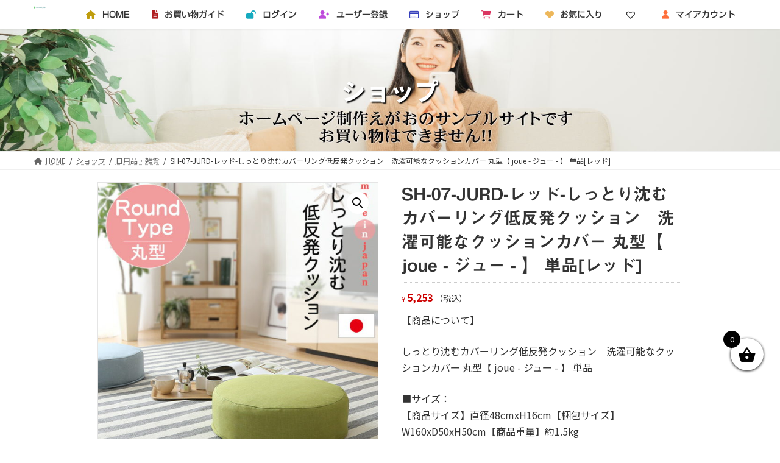

--- FILE ---
content_type: text/html; charset=UTF-8
request_url: https://furniture.hpy-price.com/product/sh-07-jurd-%E3%83%AC%E3%83%83%E3%83%89-%E3%81%97%E3%81%A3%E3%81%A8%E3%82%8A%E6%B2%88%E3%82%80%E3%82%AB%E3%83%90%E3%83%BC%E3%83%AA%E3%83%B3%E3%82%B0%E4%BD%8E%E5%8F%8D%E7%99%BA%E3%82%AF%E3%83%83/
body_size: 25030
content:

<!DOCTYPE html>
<html lang="ja">
<head>
<meta charset="utf-8">
<meta http-equiv="X-UA-Compatible" content="IE=edge">
<meta name="viewport" content="width=device-width, initial-scale=1">
<title>SH-07-JURD-レッド-しっとり沈むカバーリング低反発クッション　洗濯可能なクッションカバー 丸型【 joue - ジュー - 】 単品[レッド] | お得な家具通販-えがお-</title>
<meta name='robots' content='max-image-preview:large' />
	<style>img:is([sizes="auto" i], [sizes^="auto," i]) { contain-intrinsic-size: 3000px 1500px }</style>
	<link rel='dns-prefetch' href='//webfonts.sakura.ne.jp' />
<link rel='dns-prefetch' href='//yubinbango.github.io' />
<link rel="alternate" type="application/rss+xml" title="お得な家具通販-えがお- &raquo; フィード" href="https://furniture.hpy-price.com/feed/" />
<link rel="alternate" type="application/rss+xml" title="お得な家具通販-えがお- &raquo; コメントフィード" href="https://furniture.hpy-price.com/comments/feed/" />
<meta name="description" content="【商品について】しっとり沈むカバーリング低反発クッション　洗濯可能なクッションカバー 丸型【 joue - ジュー - 】 単品■サイズ：【商品サイズ】直径48cmxH16cm【梱包サイズ】W160xD50xH50cm【商品重量】約1.5kg■カラー：ライトブルー(LBL)、ベージュ(BE)、デニムグレー(GY)、デニムブルー(BL)、レッド(RD)、グリーン(GE)、ブラウン(BR)、ブラック(BK)■素材：中材：ウレタンフォームカバー：表地ポリエス" /><script type="text/javascript">
/* <![CDATA[ */
window._wpemojiSettings = {"baseUrl":"https:\/\/s.w.org\/images\/core\/emoji\/16.0.1\/72x72\/","ext":".png","svgUrl":"https:\/\/s.w.org\/images\/core\/emoji\/16.0.1\/svg\/","svgExt":".svg","source":{"concatemoji":"https:\/\/furniture.hpy-price.com\/wp-includes\/js\/wp-emoji-release.min.js?ver=6.8.2"}};
/*! This file is auto-generated */
!function(s,n){var o,i,e;function c(e){try{var t={supportTests:e,timestamp:(new Date).valueOf()};sessionStorage.setItem(o,JSON.stringify(t))}catch(e){}}function p(e,t,n){e.clearRect(0,0,e.canvas.width,e.canvas.height),e.fillText(t,0,0);var t=new Uint32Array(e.getImageData(0,0,e.canvas.width,e.canvas.height).data),a=(e.clearRect(0,0,e.canvas.width,e.canvas.height),e.fillText(n,0,0),new Uint32Array(e.getImageData(0,0,e.canvas.width,e.canvas.height).data));return t.every(function(e,t){return e===a[t]})}function u(e,t){e.clearRect(0,0,e.canvas.width,e.canvas.height),e.fillText(t,0,0);for(var n=e.getImageData(16,16,1,1),a=0;a<n.data.length;a++)if(0!==n.data[a])return!1;return!0}function f(e,t,n,a){switch(t){case"flag":return n(e,"\ud83c\udff3\ufe0f\u200d\u26a7\ufe0f","\ud83c\udff3\ufe0f\u200b\u26a7\ufe0f")?!1:!n(e,"\ud83c\udde8\ud83c\uddf6","\ud83c\udde8\u200b\ud83c\uddf6")&&!n(e,"\ud83c\udff4\udb40\udc67\udb40\udc62\udb40\udc65\udb40\udc6e\udb40\udc67\udb40\udc7f","\ud83c\udff4\u200b\udb40\udc67\u200b\udb40\udc62\u200b\udb40\udc65\u200b\udb40\udc6e\u200b\udb40\udc67\u200b\udb40\udc7f");case"emoji":return!a(e,"\ud83e\udedf")}return!1}function g(e,t,n,a){var r="undefined"!=typeof WorkerGlobalScope&&self instanceof WorkerGlobalScope?new OffscreenCanvas(300,150):s.createElement("canvas"),o=r.getContext("2d",{willReadFrequently:!0}),i=(o.textBaseline="top",o.font="600 32px Arial",{});return e.forEach(function(e){i[e]=t(o,e,n,a)}),i}function t(e){var t=s.createElement("script");t.src=e,t.defer=!0,s.head.appendChild(t)}"undefined"!=typeof Promise&&(o="wpEmojiSettingsSupports",i=["flag","emoji"],n.supports={everything:!0,everythingExceptFlag:!0},e=new Promise(function(e){s.addEventListener("DOMContentLoaded",e,{once:!0})}),new Promise(function(t){var n=function(){try{var e=JSON.parse(sessionStorage.getItem(o));if("object"==typeof e&&"number"==typeof e.timestamp&&(new Date).valueOf()<e.timestamp+604800&&"object"==typeof e.supportTests)return e.supportTests}catch(e){}return null}();if(!n){if("undefined"!=typeof Worker&&"undefined"!=typeof OffscreenCanvas&&"undefined"!=typeof URL&&URL.createObjectURL&&"undefined"!=typeof Blob)try{var e="postMessage("+g.toString()+"("+[JSON.stringify(i),f.toString(),p.toString(),u.toString()].join(",")+"));",a=new Blob([e],{type:"text/javascript"}),r=new Worker(URL.createObjectURL(a),{name:"wpTestEmojiSupports"});return void(r.onmessage=function(e){c(n=e.data),r.terminate(),t(n)})}catch(e){}c(n=g(i,f,p,u))}t(n)}).then(function(e){for(var t in e)n.supports[t]=e[t],n.supports.everything=n.supports.everything&&n.supports[t],"flag"!==t&&(n.supports.everythingExceptFlag=n.supports.everythingExceptFlag&&n.supports[t]);n.supports.everythingExceptFlag=n.supports.everythingExceptFlag&&!n.supports.flag,n.DOMReady=!1,n.readyCallback=function(){n.DOMReady=!0}}).then(function(){return e}).then(function(){var e;n.supports.everything||(n.readyCallback(),(e=n.source||{}).concatemoji?t(e.concatemoji):e.wpemoji&&e.twemoji&&(t(e.twemoji),t(e.wpemoji)))}))}((window,document),window._wpemojiSettings);
/* ]]> */
</script>
<link rel='stylesheet' id='pt-cv-public-style-css' href='https://furniture.hpy-price.com/wp-content/plugins/content-views-query-and-display-post-page/public/assets/css/cv.css?ver=2.4.0.5' type='text/css' media='all' />
<link rel='stylesheet' id='vkExUnit_common_style-css' href='https://furniture.hpy-price.com/wp-content/plugins/vk-all-in-one-expansion-unit/assets/css/vkExUnit_style.css?ver=9.71.1.1' type='text/css' media='all' />
<style id='vkExUnit_common_style-inline-css' type='text/css'>
:root {--ver_page_top_button_url:url(https://furniture.hpy-price.com/wp-content/plugins/vk-all-in-one-expansion-unit/assets/images/to-top-btn-icon.svg);}@font-face {font-weight: normal;font-style: normal;font-family: "vk_sns";src: url("https://furniture.hpy-price.com/wp-content/plugins/vk-all-in-one-expansion-unit/inc/sns/icons/fonts/vk_sns.eot?-bq20cj");src: url("https://furniture.hpy-price.com/wp-content/plugins/vk-all-in-one-expansion-unit/inc/sns/icons/fonts/vk_sns.eot?#iefix-bq20cj") format("embedded-opentype"),url("https://furniture.hpy-price.com/wp-content/plugins/vk-all-in-one-expansion-unit/inc/sns/icons/fonts/vk_sns.woff?-bq20cj") format("woff"),url("https://furniture.hpy-price.com/wp-content/plugins/vk-all-in-one-expansion-unit/inc/sns/icons/fonts/vk_sns.ttf?-bq20cj") format("truetype"),url("https://furniture.hpy-price.com/wp-content/plugins/vk-all-in-one-expansion-unit/inc/sns/icons/fonts/vk_sns.svg?-bq20cj#vk_sns") format("svg");}
</style>
<style id='wp-emoji-styles-inline-css' type='text/css'>

	img.wp-smiley, img.emoji {
		display: inline !important;
		border: none !important;
		box-shadow: none !important;
		height: 1em !important;
		width: 1em !important;
		margin: 0 0.07em !important;
		vertical-align: -0.1em !important;
		background: none !important;
		padding: 0 !important;
	}
</style>
<link rel='stylesheet' id='wp-block-library-css' href='https://furniture.hpy-price.com/wp-includes/css/dist/block-library/style.min.css?ver=6.8.2' type='text/css' media='all' />
<style id='wp-block-library-inline-css' type='text/css'>
/* VK Color Palettes */:root{ --vk-color-primary:#a1d4b4}:root .has-vk-color-primary-color { color:var(--vk-color-primary); }:root .has-vk-color-primary-background-color { background-color:var(--vk-color-primary); }:root{ --vk-color-primary-dark:#80a990}:root .has-vk-color-primary-dark-color { color:var(--vk-color-primary-dark); }:root .has-vk-color-primary-dark-background-color { background-color:var(--vk-color-primary-dark); }:root{ --vk-color-primary-vivid:#b1e9c6}:root .has-vk-color-primary-vivid-color { color:var(--vk-color-primary-vivid); }:root .has-vk-color-primary-vivid-background-color { background-color:var(--vk-color-primary-vivid); }
</style>
<style id='classic-theme-styles-inline-css' type='text/css'>
/*! This file is auto-generated */
.wp-block-button__link{color:#fff;background-color:#32373c;border-radius:9999px;box-shadow:none;text-decoration:none;padding:calc(.667em + 2px) calc(1.333em + 2px);font-size:1.125em}.wp-block-file__button{background:#32373c;color:#fff;text-decoration:none}
</style>
<link rel='stylesheet' id='cr-frontend-css-css' href='https://furniture.hpy-price.com/wp-content/plugins/customer-reviews-woocommerce/css/frontend.css?ver=5.77.1' type='text/css' media='all' />
<link rel='stylesheet' id='cr-badges-css-css' href='https://furniture.hpy-price.com/wp-content/plugins/customer-reviews-woocommerce/css/badges.css?ver=5.77.1' type='text/css' media='all' />
<style id='global-styles-inline-css' type='text/css'>
:root{--wp--preset--aspect-ratio--square: 1;--wp--preset--aspect-ratio--4-3: 4/3;--wp--preset--aspect-ratio--3-4: 3/4;--wp--preset--aspect-ratio--3-2: 3/2;--wp--preset--aspect-ratio--2-3: 2/3;--wp--preset--aspect-ratio--16-9: 16/9;--wp--preset--aspect-ratio--9-16: 9/16;--wp--preset--color--black: #000000;--wp--preset--color--cyan-bluish-gray: #abb8c3;--wp--preset--color--white: #ffffff;--wp--preset--color--pale-pink: #f78da7;--wp--preset--color--vivid-red: #cf2e2e;--wp--preset--color--luminous-vivid-orange: #ff6900;--wp--preset--color--luminous-vivid-amber: #fcb900;--wp--preset--color--light-green-cyan: #7bdcb5;--wp--preset--color--vivid-green-cyan: #00d084;--wp--preset--color--pale-cyan-blue: #8ed1fc;--wp--preset--color--vivid-cyan-blue: #0693e3;--wp--preset--color--vivid-purple: #9b51e0;--wp--preset--gradient--vivid-cyan-blue-to-vivid-purple: linear-gradient(135deg,rgba(6,147,227,1) 0%,rgb(155,81,224) 100%);--wp--preset--gradient--light-green-cyan-to-vivid-green-cyan: linear-gradient(135deg,rgb(122,220,180) 0%,rgb(0,208,130) 100%);--wp--preset--gradient--luminous-vivid-amber-to-luminous-vivid-orange: linear-gradient(135deg,rgba(252,185,0,1) 0%,rgba(255,105,0,1) 100%);--wp--preset--gradient--luminous-vivid-orange-to-vivid-red: linear-gradient(135deg,rgba(255,105,0,1) 0%,rgb(207,46,46) 100%);--wp--preset--gradient--very-light-gray-to-cyan-bluish-gray: linear-gradient(135deg,rgb(238,238,238) 0%,rgb(169,184,195) 100%);--wp--preset--gradient--cool-to-warm-spectrum: linear-gradient(135deg,rgb(74,234,220) 0%,rgb(151,120,209) 20%,rgb(207,42,186) 40%,rgb(238,44,130) 60%,rgb(251,105,98) 80%,rgb(254,248,76) 100%);--wp--preset--gradient--blush-light-purple: linear-gradient(135deg,rgb(255,206,236) 0%,rgb(152,150,240) 100%);--wp--preset--gradient--blush-bordeaux: linear-gradient(135deg,rgb(254,205,165) 0%,rgb(254,45,45) 50%,rgb(107,0,62) 100%);--wp--preset--gradient--luminous-dusk: linear-gradient(135deg,rgb(255,203,112) 0%,rgb(199,81,192) 50%,rgb(65,88,208) 100%);--wp--preset--gradient--pale-ocean: linear-gradient(135deg,rgb(255,245,203) 0%,rgb(182,227,212) 50%,rgb(51,167,181) 100%);--wp--preset--gradient--electric-grass: linear-gradient(135deg,rgb(202,248,128) 0%,rgb(113,206,126) 100%);--wp--preset--gradient--midnight: linear-gradient(135deg,rgb(2,3,129) 0%,rgb(40,116,252) 100%);--wp--preset--gradient--vivid-green-cyan-to-vivid-cyan-blue: linear-gradient(135deg,rgba(0,208,132,1) 0%,rgba(6,147,227,1) 100%);--wp--preset--font-size--small: 14px;--wp--preset--font-size--medium: 20px;--wp--preset--font-size--large: 24px;--wp--preset--font-size--x-large: 42px;--wp--preset--font-size--regular: 16px;--wp--preset--font-size--huge: 36px;--wp--preset--spacing--20: 0.44rem;--wp--preset--spacing--30: 0.67rem;--wp--preset--spacing--40: 1rem;--wp--preset--spacing--50: 1.5rem;--wp--preset--spacing--60: 2.25rem;--wp--preset--spacing--70: 3.38rem;--wp--preset--spacing--80: 5.06rem;--wp--preset--shadow--natural: 6px 6px 9px rgba(0, 0, 0, 0.2);--wp--preset--shadow--deep: 12px 12px 50px rgba(0, 0, 0, 0.4);--wp--preset--shadow--sharp: 6px 6px 0px rgba(0, 0, 0, 0.2);--wp--preset--shadow--outlined: 6px 6px 0px -3px rgba(255, 255, 255, 1), 6px 6px rgba(0, 0, 0, 1);--wp--preset--shadow--crisp: 6px 6px 0px rgba(0, 0, 0, 1);}:where(.is-layout-flex){gap: 0.5em;}:where(.is-layout-grid){gap: 0.5em;}body .is-layout-flex{display: flex;}.is-layout-flex{flex-wrap: wrap;align-items: center;}.is-layout-flex > :is(*, div){margin: 0;}body .is-layout-grid{display: grid;}.is-layout-grid > :is(*, div){margin: 0;}:where(.wp-block-columns.is-layout-flex){gap: 2em;}:where(.wp-block-columns.is-layout-grid){gap: 2em;}:where(.wp-block-post-template.is-layout-flex){gap: 1.25em;}:where(.wp-block-post-template.is-layout-grid){gap: 1.25em;}.has-black-color{color: var(--wp--preset--color--black) !important;}.has-cyan-bluish-gray-color{color: var(--wp--preset--color--cyan-bluish-gray) !important;}.has-white-color{color: var(--wp--preset--color--white) !important;}.has-pale-pink-color{color: var(--wp--preset--color--pale-pink) !important;}.has-vivid-red-color{color: var(--wp--preset--color--vivid-red) !important;}.has-luminous-vivid-orange-color{color: var(--wp--preset--color--luminous-vivid-orange) !important;}.has-luminous-vivid-amber-color{color: var(--wp--preset--color--luminous-vivid-amber) !important;}.has-light-green-cyan-color{color: var(--wp--preset--color--light-green-cyan) !important;}.has-vivid-green-cyan-color{color: var(--wp--preset--color--vivid-green-cyan) !important;}.has-pale-cyan-blue-color{color: var(--wp--preset--color--pale-cyan-blue) !important;}.has-vivid-cyan-blue-color{color: var(--wp--preset--color--vivid-cyan-blue) !important;}.has-vivid-purple-color{color: var(--wp--preset--color--vivid-purple) !important;}.has-black-background-color{background-color: var(--wp--preset--color--black) !important;}.has-cyan-bluish-gray-background-color{background-color: var(--wp--preset--color--cyan-bluish-gray) !important;}.has-white-background-color{background-color: var(--wp--preset--color--white) !important;}.has-pale-pink-background-color{background-color: var(--wp--preset--color--pale-pink) !important;}.has-vivid-red-background-color{background-color: var(--wp--preset--color--vivid-red) !important;}.has-luminous-vivid-orange-background-color{background-color: var(--wp--preset--color--luminous-vivid-orange) !important;}.has-luminous-vivid-amber-background-color{background-color: var(--wp--preset--color--luminous-vivid-amber) !important;}.has-light-green-cyan-background-color{background-color: var(--wp--preset--color--light-green-cyan) !important;}.has-vivid-green-cyan-background-color{background-color: var(--wp--preset--color--vivid-green-cyan) !important;}.has-pale-cyan-blue-background-color{background-color: var(--wp--preset--color--pale-cyan-blue) !important;}.has-vivid-cyan-blue-background-color{background-color: var(--wp--preset--color--vivid-cyan-blue) !important;}.has-vivid-purple-background-color{background-color: var(--wp--preset--color--vivid-purple) !important;}.has-black-border-color{border-color: var(--wp--preset--color--black) !important;}.has-cyan-bluish-gray-border-color{border-color: var(--wp--preset--color--cyan-bluish-gray) !important;}.has-white-border-color{border-color: var(--wp--preset--color--white) !important;}.has-pale-pink-border-color{border-color: var(--wp--preset--color--pale-pink) !important;}.has-vivid-red-border-color{border-color: var(--wp--preset--color--vivid-red) !important;}.has-luminous-vivid-orange-border-color{border-color: var(--wp--preset--color--luminous-vivid-orange) !important;}.has-luminous-vivid-amber-border-color{border-color: var(--wp--preset--color--luminous-vivid-amber) !important;}.has-light-green-cyan-border-color{border-color: var(--wp--preset--color--light-green-cyan) !important;}.has-vivid-green-cyan-border-color{border-color: var(--wp--preset--color--vivid-green-cyan) !important;}.has-pale-cyan-blue-border-color{border-color: var(--wp--preset--color--pale-cyan-blue) !important;}.has-vivid-cyan-blue-border-color{border-color: var(--wp--preset--color--vivid-cyan-blue) !important;}.has-vivid-purple-border-color{border-color: var(--wp--preset--color--vivid-purple) !important;}.has-vivid-cyan-blue-to-vivid-purple-gradient-background{background: var(--wp--preset--gradient--vivid-cyan-blue-to-vivid-purple) !important;}.has-light-green-cyan-to-vivid-green-cyan-gradient-background{background: var(--wp--preset--gradient--light-green-cyan-to-vivid-green-cyan) !important;}.has-luminous-vivid-amber-to-luminous-vivid-orange-gradient-background{background: var(--wp--preset--gradient--luminous-vivid-amber-to-luminous-vivid-orange) !important;}.has-luminous-vivid-orange-to-vivid-red-gradient-background{background: var(--wp--preset--gradient--luminous-vivid-orange-to-vivid-red) !important;}.has-very-light-gray-to-cyan-bluish-gray-gradient-background{background: var(--wp--preset--gradient--very-light-gray-to-cyan-bluish-gray) !important;}.has-cool-to-warm-spectrum-gradient-background{background: var(--wp--preset--gradient--cool-to-warm-spectrum) !important;}.has-blush-light-purple-gradient-background{background: var(--wp--preset--gradient--blush-light-purple) !important;}.has-blush-bordeaux-gradient-background{background: var(--wp--preset--gradient--blush-bordeaux) !important;}.has-luminous-dusk-gradient-background{background: var(--wp--preset--gradient--luminous-dusk) !important;}.has-pale-ocean-gradient-background{background: var(--wp--preset--gradient--pale-ocean) !important;}.has-electric-grass-gradient-background{background: var(--wp--preset--gradient--electric-grass) !important;}.has-midnight-gradient-background{background: var(--wp--preset--gradient--midnight) !important;}.has-small-font-size{font-size: var(--wp--preset--font-size--small) !important;}.has-medium-font-size{font-size: var(--wp--preset--font-size--medium) !important;}.has-large-font-size{font-size: var(--wp--preset--font-size--large) !important;}.has-x-large-font-size{font-size: var(--wp--preset--font-size--x-large) !important;}
:where(.wp-block-post-template.is-layout-flex){gap: 1.25em;}:where(.wp-block-post-template.is-layout-grid){gap: 1.25em;}
:where(.wp-block-columns.is-layout-flex){gap: 2em;}:where(.wp-block-columns.is-layout-grid){gap: 2em;}
:root :where(.wp-block-pullquote){font-size: 1.5em;line-height: 1.6;}
</style>
<link rel='stylesheet' id='cancel-order-request-woocommerce-css' href='https://furniture.hpy-price.com/wp-content/plugins/cancel-order-request-woocommerce/public/css/cancel-order-request-woocommerce-public.css?ver=1.3.4.2' type='text/css' media='all' />
<style id='cancel-order-request-woocommerce-inline-css' type='text/css'>

			.pi-options-button a, .pi-navigation-link a{
				background-color:#cccccc !important;
				color:#000000 !important;
			}
		
</style>
<link rel='stylesheet' id='cancel-order-request-woocommerce_magnific-css' href='https://furniture.hpy-price.com/wp-content/plugins/cancel-order-request-woocommerce/public/css/magnific-popup.css?ver=1.3.4.2' type='text/css' media='all' />
<link rel='stylesheet' id='cancel-order-request-woocommerce-toast-css' href='https://furniture.hpy-price.com/wp-content/plugins/cancel-order-request-woocommerce/public/css/jquery.toast.min.css?ver=1.3.4.2' type='text/css' media='all' />
<link rel='stylesheet' id='contact-form-7-css' href='https://furniture.hpy-price.com/wp-content/plugins/contact-form-7/includes/css/styles.css?ver=5.5.6' type='text/css' media='all' />
<link rel='stylesheet' id='points-and-rewards-for-woocommerce-css' href='https://furniture.hpy-price.com/wp-content/plugins/points-and-rewards-for-woocommerce/public/css/points-rewards-for-woocommerce-public.min.css?ver=1.2.4' type='text/css' media='all' />
<link rel='stylesheet' id='wcsob-css' href='https://furniture.hpy-price.com/wp-content/plugins/sold-out-badge-for-woocommerce//style.css?ver=6.8.2' type='text/css' media='all' />
<style id='wcsob-inline-css' type='text/css'>
.wcsob_soldout { color: #ffffff;background: #FC5509;font-size: 14px;padding-top: 3px;padding-right: 8px;padding-bottom: 3px;padding-left: 8px;font-weight: bold;width: auto;height: auto;border-radius: 5px;z-index: 9999;text-align: center;position: absolute;top: 6px;right: auto;bottom: auto;left: 6px; }.single-product .wcsob_soldout { top: 6px;right: auto;bottom: auto;left: 6px; }
</style>
<link rel='stylesheet' id='theme-my-login-css' href='https://furniture.hpy-price.com/wp-content/plugins/theme-my-login/assets/styles/theme-my-login.min.css?ver=7.1.4' type='text/css' media='all' />
<link rel='stylesheet' id='photoswipe-css' href='https://furniture.hpy-price.com/wp-content/plugins/woocommerce/assets/css/photoswipe/photoswipe.min.css?ver=10.3.0' type='text/css' media='all' />
<link rel='stylesheet' id='photoswipe-default-skin-css' href='https://furniture.hpy-price.com/wp-content/plugins/woocommerce/assets/css/photoswipe/default-skin/default-skin.min.css?ver=10.3.0' type='text/css' media='all' />
<link rel='stylesheet' id='woocommerce-layout-css' href='https://furniture.hpy-price.com/wp-content/plugins/woocommerce/assets/css/woocommerce-layout.css?ver=10.3.0' type='text/css' media='all' />
<link rel='stylesheet' id='woocommerce-smallscreen-css' href='https://furniture.hpy-price.com/wp-content/plugins/woocommerce/assets/css/woocommerce-smallscreen.css?ver=10.3.0' type='text/css' media='only screen and (max-width: 768px)' />
<link rel='stylesheet' id='woocommerce-general-css' href='https://furniture.hpy-price.com/wp-content/plugins/woocommerce/assets/css/woocommerce.css?ver=10.3.0' type='text/css' media='all' />
<style id='woocommerce-inline-inline-css' type='text/css'>
.woocommerce form .form-row .required { visibility: visible; }
</style>
<link rel='stylesheet' id='wpfront-scroll-top-css' href='https://furniture.hpy-price.com/wp-content/plugins/wpfront-scroll-top/css/wpfront-scroll-top.min.css?ver=2.0.7.08086' type='text/css' media='all' />
<link rel='stylesheet' id='brands-styles-css' href='https://furniture.hpy-price.com/wp-content/plugins/woocommerce/assets/css/brands.css?ver=10.3.0' type='text/css' media='all' />
<link rel='stylesheet' id='xoo-wsc-fonts-css' href='https://furniture.hpy-price.com/wp-content/plugins/side-cart-woocommerce/assets/css/xoo-wsc-fonts.css?ver=2.1' type='text/css' media='all' />
<link rel='stylesheet' id='xoo-wsc-style-css' href='https://furniture.hpy-price.com/wp-content/plugins/side-cart-woocommerce/assets/css/xoo-wsc-style.css?ver=2.1' type='text/css' media='all' />
<style id='xoo-wsc-style-inline-css' type='text/css'>

.xoo-wsc-sp-left-col img{
	max-width: 80px;
}

.xoo-wsc-sp-right-col{
	font-size: 14px;
}

.xoo-wsc-sp-container{
	background-color: #eee;
}


 

.xoo-wsc-footer{
	background-color: #ffffff;
	color: #000000;
	padding: 10px 20px;
}

.xoo-wsc-footer, .xoo-wsc-footer a, .xoo-wsc-footer .amount{
	font-size: 18px;
}

.xoo-wsc-ft-buttons-cont{
	grid-template-columns: auto;
}

.xoo-wsc-basket{
	bottom: 12px;
	right: 0px;
	background-color: #ffffff;
	color: #000000;
	box-shadow: 0 1px 4px 0;
	border-radius: 50%}

.xoo-wsc-bki{
	font-size: 30px}

.xoo-wsc-items-count{
	top: -12px;
	left: -12px;
}

.xoo-wsc-items-count, .xoo-wsc-sc-count{
	background-color: #000000;
	color: #ffffff;
}

.xoo-wsc-container, .xoo-wsc-slider{
	max-width: 320px;
	right: -320px;
	top: 0;bottom: 0;
	bottom: 0;
	font-family: }


.xoo-wsc-cart-active .xoo-wsc-container, .xoo-wsc-slider-active .xoo-wsc-slider{
	right: 0;
}


.xoo-wsc-cart-active .xoo-wsc-basket{
	right: 320px;
}

.xoo-wsc-slider{
	right: -320px;
}

span.xoo-wsch-close {
    font-size: 16px;
    right: 10px;
}

.xoo-wsch-top{
	justify-content: center;
}

.xoo-wsch-text{
	font-size: 20px;
}

.xoo-wsc-header{
	color: #000000;
	background-color: #ffffff;
}

.xoo-wsc-sb-bar > span{
	background-color: #1e73be;
}

.xoo-wsc-body{
	background-color: #ffffff;
}

.xoo-wsc-body, .xoo-wsc-body span.amount, .xoo-wsc-body a{
	font-size: 16px;
	color: #000000;
}

.xoo-wsc-product{
	padding: 20px 15px;
}

.xoo-wsc-img-col{
	width: 30%;
}
.xoo-wsc-sum-col{
	width: 70%;
}

.xoo-wsc-sum-col{
	justify-content: center;
}

/***** Quantity *****/

.xoo-wsc-qty-box{
	max-width: 75px;
}

.xoo-wsc-qty-box.xoo-wsc-qtb-square{
	border-color: #000000;
}

input[type="number"].xoo-wsc-qty{
	border-color: #000000;
	background-color: #ffffff;
	color: #000000;
	height: 28px;
	line-height: 28px;
}

input[type="number"].xoo-wsc-qty, .xoo-wsc-qtb-square{
	border-width: 1px;
	border-style: solid;
}
.xoo-wsc-chng{
	background-color: #ffffff;
	color: #000000;
}
</style>
<link rel='preload' as='font' type='font/woff2' crossorigin='anonymous' id='tinvwl-webfont-font-css' href='https://furniture.hpy-price.com/wp-content/plugins/ti-woocommerce-wishlist/assets/fonts/tinvwl-webfont.woff2?ver=xu2uyi'  media='all' />
<link rel='stylesheet' id='tinvwl-webfont-css' href='https://furniture.hpy-price.com/wp-content/plugins/ti-woocommerce-wishlist/assets/css/webfont.min.css?ver=2.10.0' type='text/css' media='all' />
<link rel='stylesheet' id='tinvwl-css' href='https://furniture.hpy-price.com/wp-content/plugins/ti-woocommerce-wishlist/assets/css/public.min.css?ver=2.10.0' type='text/css' media='all' />
<link rel='stylesheet' id='wc-gateway-linepay-smart-payment-buttons-css' href='https://furniture.hpy-price.com/wp-content/plugins/woocommerce-for-japan/assets/css/linepay_button.css?ver=6.8.2' type='text/css' media='all' />
<link rel='stylesheet' id='lightning-common-style-css' href='https://furniture.hpy-price.com/wp-content/themes/lightning/_g3/assets/css/style.css?ver=14.15.2' type='text/css' media='all' />
<style id='lightning-common-style-inline-css' type='text/css'>
/* Lightning */:root {--vk-color-primary:#a1d4b4;--vk-color-primary-dark:#80a990;--vk-color-primary-vivid:#b1e9c6;--g_nav_main_acc_icon_open_url:url(https://furniture.hpy-price.com/wp-content/themes/lightning/_g3/inc/vk-mobile-nav/package/images/vk-menu-acc-icon-open-black.svg);--g_nav_main_acc_icon_close_url: url(https://furniture.hpy-price.com/wp-content/themes/lightning/_g3/inc/vk-mobile-nav/package/images/vk-menu-close-black.svg);--g_nav_sub_acc_icon_open_url: url(https://furniture.hpy-price.com/wp-content/themes/lightning/_g3/inc/vk-mobile-nav/package/images/vk-menu-acc-icon-open-white.svg);--g_nav_sub_acc_icon_close_url: url(https://furniture.hpy-price.com/wp-content/themes/lightning/_g3/inc/vk-mobile-nav/package/images/vk-menu-close-white.svg);}
html{scroll-padding-top:var(--vk-size-admin-bar);}
/* vk-mobile-nav */:root {--vk-mobile-nav-menu-btn-bg-src: url("https://furniture.hpy-price.com/wp-content/themes/lightning/_g3/inc/vk-mobile-nav/package/images/vk-menu-btn-black.svg");--vk-mobile-nav-menu-btn-close-bg-src: url("https://furniture.hpy-price.com/wp-content/themes/lightning/_g3/inc/vk-mobile-nav/package/images/vk-menu-close-black.svg");--vk-menu-acc-icon-open-black-bg-src: url("https://furniture.hpy-price.com/wp-content/themes/lightning/_g3/inc/vk-mobile-nav/package/images/vk-menu-acc-icon-open-black.svg");--vk-menu-acc-icon-open-white-bg-src: url("https://furniture.hpy-price.com/wp-content/themes/lightning/_g3/inc/vk-mobile-nav/package/images/vk-menu-acc-icon-open-white.svg");--vk-menu-acc-icon-close-black-bg-src: url("https://furniture.hpy-price.com/wp-content/themes/lightning/_g3/inc/vk-mobile-nav/package/images/vk-menu-close-black.svg");--vk-menu-acc-icon-close-white-bg-src: url("https://furniture.hpy-price.com/wp-content/themes/lightning/_g3/inc/vk-mobile-nav/package/images/vk-menu-close-white.svg");}
</style>
<link rel='stylesheet' id='lightning-design-style-css' href='https://furniture.hpy-price.com/wp-content/themes/lightning/_g3/design-skin/origin3/css/style.css?ver=14.15.2' type='text/css' media='all' />
<style id='lightning-design-style-inline-css' type='text/css'>
.woocommerce ul.products li.product a img {border:1px solid var( --color-woo-image-border );}.woocommerce .woocommerce-product-gallery__image {border:1px solid var( --color-woo-image-border );}
.tagcloud a:before { font-family: "Font Awesome 5 Free";content: "\f02b";font-weight: bold; }
</style>
<link rel='stylesheet' id='vk-swiper-style-css' href='https://furniture.hpy-price.com/wp-content/themes/lightning/_g3/inc/vk-swiper/package/assets/css/swiper-bundle.min.css?ver=6.8.0' type='text/css' media='all' />
<link rel='stylesheet' id='vk-blog-card-css' href='https://furniture.hpy-price.com/wp-content/themes/lightning/_g3/inc/vk-wp-oembed-blog-card/package/css/blog-card.css?ver=6.8.2' type='text/css' media='all' />
<link rel='stylesheet' id='lightning-woo-style-css' href='https://furniture.hpy-price.com/wp-content/themes/lightning/_g3/plugin-support/woocommerce/css/woo.css?ver=14.15.2' type='text/css' media='all' />
<link rel='stylesheet' id='lightning-theme-style-css' href='https://furniture.hpy-price.com/wp-content/themes/lightning/style.css?ver=14.15.2' type='text/css' media='all' />
<link rel='stylesheet' id='vk-font-awesome-css' href='https://furniture.hpy-price.com/wp-content/themes/lightning/inc/font-awesome/package/versions/5/css/all.min.css?ver=5.13.0' type='text/css' media='all' />
<script type="text/javascript" src="https://furniture.hpy-price.com/wp-includes/js/jquery/jquery.min.js?ver=3.7.1" id="jquery-core-js"></script>
<script type="text/javascript" src="https://furniture.hpy-price.com/wp-includes/js/jquery/jquery-migrate.min.js?ver=3.4.1" id="jquery-migrate-js"></script>
<script type="text/javascript" src="//webfonts.sakura.ne.jp/js/sakurav3.js?fadein=0&amp;ver=3.1.0" id="typesquare_std-js"></script>
<script type="text/javascript" src="https://furniture.hpy-price.com/wp-content/plugins/cancel-order-request-woocommerce/public/js/jquery.magnific-popup.min.js?ver=1.3.4.2" id="cancel-order-request-woocommerce_magnific-js"></script>
<script type="text/javascript" src="https://furniture.hpy-price.com/wp-content/plugins/cancel-order-request-woocommerce/public/js/jquery.toast.min.js?ver=1.3.4.2" id="cancel-order-request-woocommerce-toast-js"></script>
<script type="text/javascript" id="cancel-order-request-woocommerce-js-extra">
/* <![CDATA[ */
var pi_corw_settings = {"error_toast_bg":"#ff4747","success_toast_bg":"#51a564"};
/* ]]> */
</script>
<script type="text/javascript" src="https://furniture.hpy-price.com/wp-content/plugins/cancel-order-request-woocommerce/public/js/cancel-order-request-woocommerce-public.js?ver=1.3.4.2" id="cancel-order-request-woocommerce-js"></script>
<script type="text/javascript" src="https://furniture.hpy-price.com/wp-includes/js/clipboard.min.js?ver=2.0.11" id="clipboard-js"></script>
<script type="text/javascript" id="points-and-rewards-for-woocommerce-js-extra">
/* <![CDATA[ */
var mwb_wpr = {"ajaxurl":"https:\/\/furniture.hpy-price.com\/wp-admin\/admin-ajax.php","message":"Please enter valid points","empty_notice":"Please enter some points !!","minimum_points":"50","confirmation_msg":"Do you really want to upgrade your user level as this process will deduct the required points from your account?","minimum_points_text":"Minimum Points Require To Convert Points To Coupon is 50","mwb_wpr_custom_notice":"Number of Point you had entered will get deducted from your Account","mwb_wpr_nonce":"0f0e3ebba2","mwb_wpr_cart_points_rate":"1","mwb_wpr_cart_price_rate":"1","not_allowed":"Please enter some valid points!","not_suffient":"You do not have sufficient amount of points","above_order_limit":"Entered points are not applicable to this order.","points_empty":"Please enter points."};
/* ]]> */
</script>
<script type="text/javascript" src="https://furniture.hpy-price.com/wp-content/plugins/points-and-rewards-for-woocommerce/public/js/points-rewards-for-woocommerce-public.js?ver=1.2.4" id="points-and-rewards-for-woocommerce-js"></script>
<script type="text/javascript" src="https://furniture.hpy-price.com/wp-content/plugins/woocommerce/assets/js/jquery-blockui/jquery.blockUI.min.js?ver=2.7.0-wc.10.3.0" id="wc-jquery-blockui-js" defer="defer" data-wp-strategy="defer"></script>
<script type="text/javascript" id="wc-add-to-cart-js-extra">
/* <![CDATA[ */
var wc_add_to_cart_params = {"ajax_url":"\/wp-admin\/admin-ajax.php","wc_ajax_url":"\/?wc-ajax=%%endpoint%%","i18n_view_cart":"\u304a\u8cb7\u3044\u7269\u30ab\u30b4\u3092\u8868\u793a","cart_url":"https:\/\/furniture.hpy-price.com\/cart\/","is_cart":"","cart_redirect_after_add":"no"};
/* ]]> */
</script>
<script type="text/javascript" src="https://furniture.hpy-price.com/wp-content/plugins/woocommerce/assets/js/frontend/add-to-cart.min.js?ver=10.3.0" id="wc-add-to-cart-js" defer="defer" data-wp-strategy="defer"></script>
<script type="text/javascript" src="https://furniture.hpy-price.com/wp-content/plugins/woocommerce/assets/js/zoom/jquery.zoom.min.js?ver=1.7.21-wc.10.3.0" id="wc-zoom-js" defer="defer" data-wp-strategy="defer"></script>
<script type="text/javascript" src="https://furniture.hpy-price.com/wp-content/plugins/woocommerce/assets/js/flexslider/jquery.flexslider.min.js?ver=2.7.2-wc.10.3.0" id="wc-flexslider-js" defer="defer" data-wp-strategy="defer"></script>
<script type="text/javascript" src="https://furniture.hpy-price.com/wp-content/plugins/woocommerce/assets/js/photoswipe/photoswipe.min.js?ver=4.1.1-wc.10.3.0" id="wc-photoswipe-js" defer="defer" data-wp-strategy="defer"></script>
<script type="text/javascript" src="https://furniture.hpy-price.com/wp-content/plugins/woocommerce/assets/js/photoswipe/photoswipe-ui-default.min.js?ver=4.1.1-wc.10.3.0" id="wc-photoswipe-ui-default-js" defer="defer" data-wp-strategy="defer"></script>
<script type="text/javascript" id="wc-single-product-js-extra">
/* <![CDATA[ */
var wc_single_product_params = {"i18n_required_rating_text":"\u8a55\u4fa1\u3092\u9078\u629e\u3057\u3066\u304f\u3060\u3055\u3044","i18n_rating_options":["1\u3064\u661f (\u6700\u9ad8\u8a55\u4fa1: 5\u3064\u661f)","2\u3064\u661f (\u6700\u9ad8\u8a55\u4fa1: 5\u3064\u661f)","3\u3064\u661f (\u6700\u9ad8\u8a55\u4fa1: 5\u3064\u661f)","4\u3064\u661f (\u6700\u9ad8\u8a55\u4fa1: 5\u3064\u661f)","5\u3064\u661f (\u6700\u9ad8\u8a55\u4fa1: 5\u3064\u661f)"],"i18n_product_gallery_trigger_text":"\u30d5\u30eb\u30b9\u30af\u30ea\u30fc\u30f3\u753b\u50cf\u30ae\u30e3\u30e9\u30ea\u30fc\u3092\u8868\u793a","review_rating_required":"yes","flexslider":{"rtl":false,"animation":"slide","smoothHeight":true,"directionNav":false,"controlNav":"thumbnails","slideshow":false,"animationSpeed":500,"animationLoop":false,"allowOneSlide":false},"zoom_enabled":"1","zoom_options":[],"photoswipe_enabled":"1","photoswipe_options":{"shareEl":false,"closeOnScroll":false,"history":false,"hideAnimationDuration":0,"showAnimationDuration":0},"flexslider_enabled":"1"};
/* ]]> */
</script>
<script type="text/javascript" src="https://furniture.hpy-price.com/wp-content/plugins/woocommerce/assets/js/frontend/single-product.min.js?ver=10.3.0" id="wc-single-product-js" defer="defer" data-wp-strategy="defer"></script>
<script type="text/javascript" src="https://furniture.hpy-price.com/wp-content/plugins/woocommerce/assets/js/js-cookie/js.cookie.min.js?ver=2.1.4-wc.10.3.0" id="wc-js-cookie-js" data-wp-strategy="defer"></script>
<script type="text/javascript" id="woocommerce-js-extra">
/* <![CDATA[ */
var woocommerce_params = {"ajax_url":"\/wp-admin\/admin-ajax.php","wc_ajax_url":"\/?wc-ajax=%%endpoint%%","i18n_password_show":"\u30d1\u30b9\u30ef\u30fc\u30c9\u3092\u8868\u793a","i18n_password_hide":"\u30d1\u30b9\u30ef\u30fc\u30c9\u3092\u96a0\u3059"};
/* ]]> */
</script>
<script type="text/javascript" src="https://furniture.hpy-price.com/wp-content/plugins/woocommerce/assets/js/frontend/woocommerce.min.js?ver=10.3.0" id="woocommerce-js" defer="defer" data-wp-strategy="defer"></script>
<script type="text/javascript" src="https://furniture.hpy-price.com/wp-content/plugins/woocommerce/assets/js/photoswipe/photoswipe-ui-default.min.js?ver=4.1.1-wc.10.3.0" id="photoswipe-ui-default-js" defer="defer" data-wp-strategy="defer"></script>
<link rel="https://api.w.org/" href="https://furniture.hpy-price.com/wp-json/" /><link rel="alternate" title="JSON" type="application/json" href="https://furniture.hpy-price.com/wp-json/wp/v2/product/25067" /><link rel="EditURI" type="application/rsd+xml" title="RSD" href="https://furniture.hpy-price.com/xmlrpc.php?rsd" />
<meta name="generator" content="WordPress 6.8.2" />
<meta name="generator" content="WooCommerce 10.3.0" />
<link rel="canonical" href="https://furniture.hpy-price.com/product/sh-07-jurd-%e3%83%ac%e3%83%83%e3%83%89-%e3%81%97%e3%81%a3%e3%81%a8%e3%82%8a%e6%b2%88%e3%82%80%e3%82%ab%e3%83%90%e3%83%bc%e3%83%aa%e3%83%b3%e3%82%b0%e4%bd%8e%e5%8f%8d%e7%99%ba%e3%82%af%e3%83%83/" />
<link rel='shortlink' href='https://furniture.hpy-price.com/?p=25067' />
<link rel="alternate" title="oEmbed (JSON)" type="application/json+oembed" href="https://furniture.hpy-price.com/wp-json/oembed/1.0/embed?url=https%3A%2F%2Ffurniture.hpy-price.com%2Fproduct%2Fsh-07-jurd-%25e3%2583%25ac%25e3%2583%2583%25e3%2583%2589-%25e3%2581%2597%25e3%2581%25a3%25e3%2581%25a8%25e3%2582%258a%25e6%25b2%2588%25e3%2582%2580%25e3%2582%25ab%25e3%2583%2590%25e3%2583%25bc%25e3%2583%25aa%25e3%2583%25b3%25e3%2582%25b0%25e4%25bd%258e%25e5%258f%258d%25e7%2599%25ba%25e3%2582%25af%25e3%2583%2583%2F" />
<link rel="alternate" title="oEmbed (XML)" type="text/xml+oembed" href="https://furniture.hpy-price.com/wp-json/oembed/1.0/embed?url=https%3A%2F%2Ffurniture.hpy-price.com%2Fproduct%2Fsh-07-jurd-%25e3%2583%25ac%25e3%2583%2583%25e3%2583%2589-%25e3%2581%2597%25e3%2581%25a3%25e3%2581%25a8%25e3%2582%258a%25e6%25b2%2588%25e3%2582%2580%25e3%2582%25ab%25e3%2583%2590%25e3%2583%25bc%25e3%2583%25aa%25e3%2583%25b3%25e3%2582%25b0%25e4%25bd%258e%25e5%258f%258d%25e7%2599%25ba%25e3%2582%25af%25e3%2583%2583%2F&#038;format=xml" />
<!-- start Simple Custom CSS and JS -->
<script type="text/javascript">
 


document.addEventListener( 'wpcf7mailsent', function( event ) {
    location = './thanks/';
}, false );


jQuery(function ($){
  $('#zip32').keyup(function(event){
    AjaxZip3.zip2addr('zip31','zip32','pref3','addr3','addr32');
  });
});


jQuery(function($){

    $('#billing_postcode').on('keyup', function () {

        AjaxZip3.zip2addr(this, '', 'billing_state', 'billing_city');

        setTimeout(function () {

            // ★ AjaxZip3 が billing_state に入れた「都道府県名」を取得
            let prefectureName = $('#billing_state option:selected').text();

            if (!prefectureName) return;

            // ★ option の中から prefectureName に一致する option の value を検索（JPxx）
            let targetValue = null;

            $('#billing_state option').each(function () {
                if ($(this).text() === prefectureName) {
                    targetValue = $(this).val();
                }
            });

            if (!targetValue) return;

            // ★ セレクトボックスの value を変更
            $('#billing_state').val(targetValue).trigger('change');

            // ★★ ここが決め手：select2 の表示を書き換える ★★
            $('#select2-billing_state-container')
                .text(prefectureName)
                .attr('title', prefectureName);

            // ★ WooCommerce の内部検証更新
            $(document.body).trigger('updated_checkout');

        }, 150);

    });

});
</script>
<!-- end Simple Custom CSS and JS -->
<style type='text/css'>h1,h2,h3,h1:lang(ja),h2:lang(ja),h3:lang(ja),.entry-title:lang(ja){ font-family: "見出ゴMB31";}h4,h5,h6,h4:lang(ja),h5:lang(ja),h6:lang(ja),div.entry-meta span:lang(ja),footer.entry-footer span:lang(ja){ font-family: "カクミン R";}.hentry,.entry-content p,.post-inner.entry-content p,#comments div:lang(ja){ font-family: "新ゴ R";}strong,b,#comments .comment-author .fn:lang(ja){ font-family: "新ゴ M";}</style>	<noscript><style>.woocommerce-product-gallery{ opacity: 1 !important; }</style></noscript>
	<!-- [ VK All in One Expansion Unit OGP ] -->
<meta property="og:site_name" content="お得な家具通販-えがお-" />
<meta property="og:url" content="https://furniture.hpy-price.com/product/sh-07-jurd-%e3%83%ac%e3%83%83%e3%83%89-%e3%81%97%e3%81%a3%e3%81%a8%e3%82%8a%e6%b2%88%e3%82%80%e3%82%ab%e3%83%90%e3%83%bc%e3%83%aa%e3%83%b3%e3%82%b0%e4%bd%8e%e5%8f%8d%e7%99%ba%e3%82%af%e3%83%83/" />
<meta property="og:title" content="SH-07-JURD-レッド-しっとり沈むカバーリング低反発クッション　洗濯可能なクッションカバー 丸型【 joue - ジュー - 】 単品[レッド] | お得な家具通販-えがお-" />
<meta property="og:description" content="【商品について】しっとり沈むカバーリング低反発クッション　洗濯可能なクッションカバー 丸型【 joue - ジュー - 】 単品■サイズ：【商品サイズ】直径48cmxH16cm【梱包サイズ】W160xD50xH50cm【商品重量】約1.5kg■カラー：ライトブルー(LBL)、ベージュ(BE)、デニムグレー(GY)、デニムブルー(BL)、レッド(RD)、グリーン(GE)、ブラウン(BR)、ブラック(BK)■素材：中材：ウレタンフォームカバー：表地ポリエス" />
<meta property="og:type" content="article" />
<meta property="og:image" content="https://furniture.hpy-price.com/wp-content/uploads/2022/02/sh-07-jurd_sp_01-546x1024.jpg" />
<meta property="og:image:width" content="546" />
<meta property="og:image:height" content="1024" />
<!-- [ / VK All in One Expansion Unit OGP ] -->
<!-- [ VK All in One Expansion Unit twitter card ] -->
<meta name="twitter:card" content="summary_large_image">
<meta name="twitter:description" content="【商品について】しっとり沈むカバーリング低反発クッション　洗濯可能なクッションカバー 丸型【 joue - ジュー - 】 単品■サイズ：【商品サイズ】直径48cmxH16cm【梱包サイズ】W160xD50xH50cm【商品重量】約1.5kg■カラー：ライトブルー(LBL)、ベージュ(BE)、デニムグレー(GY)、デニムブルー(BL)、レッド(RD)、グリーン(GE)、ブラウン(BR)、ブラック(BK)■素材：中材：ウレタンフォームカバー：表地ポリエス">
<meta name="twitter:title" content="SH-07-JURD-レッド-しっとり沈むカバーリング低反発クッション　洗濯可能なクッションカバー 丸型【 joue - ジュー - 】 単品[レッド] | お得な家具通販-えがお-">
<meta name="twitter:url" content="https://furniture.hpy-price.com/product/sh-07-jurd-%e3%83%ac%e3%83%83%e3%83%89-%e3%81%97%e3%81%a3%e3%81%a8%e3%82%8a%e6%b2%88%e3%82%80%e3%82%ab%e3%83%90%e3%83%bc%e3%83%aa%e3%83%b3%e3%82%b0%e4%bd%8e%e5%8f%8d%e7%99%ba%e3%82%af%e3%83%83/">
	<meta name="twitter:image" content="https://furniture.hpy-price.com/wp-content/uploads/2022/02/sh-07-jurd_sp_01-546x1024.jpg">
	<meta name="twitter:domain" content="furniture.hpy-price.com">
	<!-- [ / VK All in One Expansion Unit twitter card ] -->
	<link rel="icon" href="https://furniture.hpy-price.com/wp-content/uploads/2022/03/cropped-favicon-32x32.png" sizes="32x32" />
<link rel="icon" href="https://furniture.hpy-price.com/wp-content/uploads/2022/03/cropped-favicon-192x192.png" sizes="192x192" />
<link rel="apple-touch-icon" href="https://furniture.hpy-price.com/wp-content/uploads/2022/03/cropped-favicon-180x180.png" />
<meta name="msapplication-TileImage" content="https://furniture.hpy-price.com/wp-content/uploads/2022/03/cropped-favicon-270x270.png" />
		<style type="text/css" id="wp-custom-css">
			/*キャンセルのリクエスト　ボタン*/
.mfp-content input[type="submit"] {
  width: 240px !important;
}

/*.page-id-23283 a{
	color:#FF0000;
	text-decoration:underline;
}*/

/*見出付き枠タイトル中央*/
.midasiwaku001 {
    position: relative;
    margin: 2em 0;
    padding: 0.5em 1em;
    border: solid 3px #258FB0;
    border-radius: 20px;
    width:32.33%;
    max-width:100%;
	  min-height:230px;
}
.midasiwaku001 .box-title {
    position: relative;
    display: inline-block;
    top: -22px;
    left: 50%;
    transform: translateX(-50%);
    padding: 0 9px;
    line-height: 1;
    font-size: 1.2rem;
    background: #FFF;
    color: #258FB0;
    font-weight: bold;
}
.midasiwaku001 p {
    margin-top: -20px;
	  margin-bottom: 0px;
    padding: 0;
	  font-size:90%;
}
@media screen and (max-width: 640px) {
/*スマホ横 タブレット縦*/
.midasiwaku001 {
    position: relative;
    margin: 2em 0;
    padding: 0.5em 1em;
    border: solid 3px #258FB0;
    border-radius: 20px;
    width:96%;
    max-width:360px;
	  min-height:100px;
}
}

/*テーブル罫線修正*/
table{
 border-collapse:separate;/*ポイント*/
 border-spacing:0;/*ポイント*/
 border:1px solid #DCDCDC !important;
}
th,td{
 border:1px solid #DCDCDC !important;
}

/*ページ横幅*/
@media (min-width: 1200px){
.container, .container-lg, .container-md, .container-sm, .container-xl {
    max-width: 1200px !important;
}
}
@media (min-width: 992px){
.container, .container-lg, .container-md, .container-sm {
    max-width: 1200px !important;
}
}

/*サイドバー*/
@media (min-width: 992px){
.sub-section--col--two {
    /*width: var(--vk-width-col-2-sub);*/
	  width:22% !important;
    float: left;
    margin-right: 10px;
    /*background-color: #F1F3F4;*/
    padding: 30px 10px;
}
}
/*メイン幅*/
@media (min-width: 992px){
.main-section--col--two {
    /*width: var(--vk-width-col-2-main);*/
    width:77% !important;
    float: right;
}
}

/*個別商品ページ*/
.woocommerce div.product {
    margin-bottom: 0;
    position: relative;
	  width:100%;
    max-width: 960px !important;
    margin: 0 auto;
}

/*特集ページ*/
.vintage_img img{
  margin-top:-10px;
}
.bed01_img img{
  margin-top:-10px;
}
.syunou_img img{
  margin-top:-10px;
}


/*リストマーク変更*/
.sub-section--col--two li{
    position: relative;
    padding-left: 10px;
		list-style: none; 
}
 
.sub-section--col--two li:before {
    content: "";
    position: absolute;
    top: .35em;
    left: 0;
    width: 0;
    height: 0;
    border-width: 5px;
    border-style: solid;
    border-color: transparent     transparent transparent #8b6b4e;
}

.sub-section--col--two li a:hover {
	  color:#A1D4B4 !important;
}


/*vk最近の投稿を横並びにする*/
.veu_postList .postList_title {
    display: inline-block;/*block*/
    clear: both;
    margin: 3px 0 0;
    padding-left:15px;
}
/*vk投稿一覧日付*/
span.published.postList_date.postList_meta_items{
    display:inline-block;
    width:8em !important;	
}
/*ニュース行幅*/
.veu_postList ul.postList li {
    display: block;
    clear: both;
    overflow: hidden;
    margin: 0;
    padding: 6px 0 8px 0 !important;
    border-bottom: 1px solid var(--vk-color-border-hr);
    line-height: 1.0em;
}
/*メニュータイトル*/
.page-id-1438 h2.widgettitle {
    margin-bottom: 0px !important;
}
.page-id-1438 h2 {
    padding: 0em 0 0em;
    border-top: 0px solid #337ab7;
    border-bottom: 2px solid #337ab7;
}

/*ショップページ*/
.woocommerce-page .entry-body{
  margin-top:20px;
}
/*ニュースページ*/
.single-post .main-section{
  margin-top:20px;
}

/*ホバー時にキラリと光るボタン*/
.shiny-btn3 {
    display : inline-block;
    background-image: -webkit-linear-gradient(
      #A1D4B4 0, #82d19f 95%, #A1D4B4 100%) !important;
    background-image: linear-gradient(
      #A1D4B4 0, #82d19f 95%, #A1D4B4 100%) !important;
    color: #FFF !important; 
    width: 250px !important;
    line-height: 50px !important;
    text-align: center;
    font-size: 18px !important;
	  line-height:50px !important;
    border-radius: 25px !important;
    box-shadow: 0 0px 0 #FFF;
    font-weight: bold !important;
    position: relative;
    overflow: hidden;/*ボタンからはみ出る部分を隠します*/
    text-decoration:none;
}
.shiny-btn3:before {
    content: "";
    background-image: -webkit-linear-gradient(
      130deg,
      rgba(255,255,255,0) 20%, 
      rgba(255,255,255,0.5) 50%, /*透明度を調整して光沢を作ります*/
      rgba(255,255,255,0) 80%
    );
    background-image: linear-gradient(
      130deg,
      rgba(255,255,255,0) 20%,
      rgba(255,255,255,0.5) 50%,
      rgba(255,255,255,0) 80%
    );
    width: 200%;
    height: 200%;
    position: absolute; /*ボタンの左上方向にはみ出させて配置*/
    top: -100%; 
    left: -200%;
    -webkit-transition: all 0.5s;
    transition: all 0.5s;
}
.shiny-btn3:hover:before {
  top: 0%; /*ボタンの右下方向へ移動させます*/
  left: 100%;
}
.shiny-btn3:hover {
	color:#FFF !important;
}


/*フォントの大きさ*/
.f16{
	width:16px;
}

/*下部コピー非表示*/
.site-footer-copyright p:nth-child(2){
	display:none;
}


/*右下カート数ボタンの位置*/
.xoo-wsc-basket {
    bottom: 102px !important;
    right: 17px;
    background-color: #ffffff;
    color: #000000;
    box-shadow: 0 1px 4px 0;
    border-radius: 50%;
}

/*商品検索ボタン*/
.woocommerce-product-search button[type=submit] {
    background-color: var(--vk-color-primary-vivid,#337ab7);
    color: #FFF !important;
	  border:none;
}

/*woocommerce*/
/*商品説明タブの下のタイトル*/
.woocommerce-tabs .panel h2{
    display:none;
}

/*ページ画像間の幅を詰める*/
.woocommerce img, .woocommerce-page img {
    height: auto;
    max-width: 100%;
    margin-top: -8px;
}

/*table{
	display:none;
}*/

/*woocommerceクーポン関係*/
/*注意等表示時の前にあるアイコンを非表示*/
.woocommerce-info::before {
    color: #1e85be;
	  display:none;
}
/*クーポンの点数入力欄*/
.shop_table.cart .mwb_wpr_apply_custom_points #mwb_cart_points {
    width: 170px;
    border-radius: 4px;
    height: 30px!important;
    padding: 5px 12px;
    background-color: #f2f2f2;
    box-shadow: none!important;
    border: 0;
    font-size: 14px !important;
    vertical-align: top;
    margin: 0;
    max-width: 170px;
    margin-right: 5px;
    margin-top: 0px !important;
}

/*最近閲覧された商品の表示列数*/
@media screen and (min-width: 1025px) {
/*PC*/
.woocommerce ul.product_list_widget li {
    width: 33.333% !important;
    box-sizing: border-box;
    padding: 0 10px 15px;
    line-height: inherit;
}
}
@media screen and (max-width: 1024px) {
/*タブレット横*/
.woocommerce ul.product_list_widget li {
    width: 50% !important;
    box-sizing: border-box;
    padding: 0 10px 15px;
    line-height: inherit;
}
}
@media screen and (max-width: 896px) {
/*スマホ横 タブレット縦*/
.woocommerce ul.product_list_widget li {
    width: 50% !important;
    box-sizing: border-box;
    padding: 0 10px 15px;
    line-height: inherit;
}
}
@media screen and (max-width: 480px) {
/*スマホ縦*/
.woocommerce ul.product_list_widget li {
    width: 100% !important;
    box-sizing: border-box;
    padding: 0 10px 15px;
    line-height: inherit;
}
}

/*最近閲覧された商品のイメージの大きさ*/
.woocommerce ul.product_list_widget li img {
    margin: 0 0 1em;
    float: none;
    width: 100%;
    height: auto;
    box-sizing: border-box;
    max-width: 100%;
}

/*サイドバー最近チェックした商品*/
@media screen and (min-width: 1025px){
.woocommerce ul.product_list_widget li {
 width: 100% !important;/*33.33%*/
 box-sizing: border-box;
 padding: 0 10px 15px;
 line-height: inherit;
}
}
.woocommerce ul.product_list_widget li {
  width: 100% !important;
  box-sizing: border-box;
  padding: 0 10px 15px;
  line-height: inherit;
}


.table01 th{
	width:20%;
}

/*woocommerce注文確定後のメッセージ追加*/
.woocommerce-thankyou-order-received:after{
	content:'大型商品の場合、搬入経路についてのアンケートをメールでお送りしますので、必ずご返送願います。また、配送先が北海道、沖縄県、離島の場合は、別途運送追加料金（500円～8500円）がかかりますのでメールでお知らせします。';
}


.woocommerce-privacy-policy-text:after{
	content:'大型商品の場合、搬入経路についてのアンケートをメールでお送りしますので、必ずご返送願います。また、配送先が北海道、沖縄県、離島の場合は、別途運送追加料金（500円～8500円）がかかりますので、メールでお知らせします。';	
}

.cr-customer-consent{
	display:none;
}

@media screen and (max-width: 480px) {
/*スマホ縦*/
.table01 th{
	width:100%;
	display:block;
}
.table01 td{
	width:100%;
	display:block;
}
}

/*商品一覧のカテゴリーのイメージを非表示*/
.post-type-archive-product .product-category img{
  display:none !important;
}

/*shopの「ショップ」非表示*/
.post-type-archive .page-title{
	display:none;
}
/*shopの「カテゴリー」非表示*/
#woocommerce_product_categories-4 .widgettitle{
	display:none;
}
/*sold out!のテキストカラー*/
.wcsob_soldout_text{
	color:#FC5509 !important;
	font-size:150%;
}
/*sold out!のz-index*/
.wcsob_soldout {
    color: #ffffff;
    background: #FC5509;
    font-size: 13px;
    padding-top: 3px;
    padding-right: 8px;
    padding-bottom: 3px;
    padding-left: 8px;
    font-weight: bold;
    width: auto;
    height: auto;
    border-radius: 0px;
    z-index: 999 !important;
    text-align: center;
    position: absolute;
    top: 6px;
    right: auto;
    bottom: auto;
    left: 6px;
}

/*TI WooCommerce Wishlist*/
.tinvwl-input-group .form-control {
    position: relative;
    z-index: 1;
    float: left;
    height: 38px;
    width: 100%;
    margin: 0;
    padding: 0 10px !important;
}

		</style>
		</head>
<body class="wp-singular product-template-default single single-product postid-25067 wp-embed-responsive wp-theme-lightning theme-lightning post-name-sh-07-jurd-%e3%83%ac%e3%83%83%e3%83%89-%e3%81%97%e3%81%a3%e3%81%a8%e3%82%8a%e6%b2%88%e3%82%80%e3%82%ab%e3%83%90%e3%83%bc%e3%83%aa%e3%83%b3%e3%82%b0%e4%bd%8e%e5%8f%8d%e7%99%ba%e3%82%af%e3%83%83 post-type-product woocommerce woocommerce-page woocommerce-no-js tinvwl-theme-style device-pc fa_v5_css h-adr">
<a class="skip-link screen-reader-text" href="#main">コンテンツへスキップ</a>
<a class="skip-link screen-reader-text" href="#vk-mobile-nav">ナビゲーションに移動</a>

<header id="site-header" class="site-header site-header--layout--nav-float">
		<div id="site-header-container" class="site-header-container container">

				<div class="site-header-logo">
		<a href="https://furniture.hpy-price.com/">
			<span><img src="https://furniture.hpy-price.com/wp-content/uploads/2022/03/logo.png" alt="お得な家具通販-えがお-" /></span>
		</a>
		</div>

		
		<nav id="global-nav" class="global-nav global-nav--layout--float-right"><ul id="menu-main_navi" class="menu vk-menu-acc global-nav-list nav"><li id="menu-item-13280" class="menu-item menu-item-type-post_type menu-item-object-page menu-item-home"><a href="https://furniture.hpy-price.com/"><strong class="global-nav-name"><i class="fas fa-home" style="color:#BF9D0D;"></i> HOME</strong></a></li>
<li id="menu-item-23412" class="menu-item menu-item-type-post_type menu-item-object-page"><a href="https://furniture.hpy-price.com/guide/"><strong class="global-nav-name"><i class="fas fa-file-alt" style="color:#B01E21;"></i> お買い物ガイド</strong></a></li>
<li id="menu-item-13190" class="menu-item menu-item-type-tml_action menu-item-object-login"><a href="https://furniture.hpy-price.com/login/"><strong class="global-nav-name"><i class="fas fa-lock-open" style="color:#15AABF;"></i> ログイン</strong></a></li>
<li id="menu-item-13192" class="menu-item menu-item-type-tml_action menu-item-object-register"><a href="https://furniture.hpy-price.com/register/"><strong class="global-nav-name"><i class="fas fa-user-plus" style="color:#BE4BDB;"></i> ユーザー登録</strong></a></li>
<li id="menu-item-13189" class="menu-item menu-item-type-post_type menu-item-object-page current_page_parent"><a href="https://furniture.hpy-price.com/shop/"><strong class="global-nav-name"><i class="far fa-credit-card" style="color:#353FBC;"></i> ショップ</strong></a></li>
<li id="menu-item-13188" class="menu-item menu-item-type-post_type menu-item-object-page"><a href="https://furniture.hpy-price.com/cart/"><strong class="global-nav-name"><i class="fas fa-shopping-cart" style="color:#DB3561;"></i> カート</strong></a></li>
<li id="menu-item-27588" class="menu-item menu-item-type-post_type menu-item-object-page"><a href="https://furniture.hpy-price.com/wishlist/"><strong class="global-nav-name"><i class="fa-solid fa-heart" style="color: #edb75a;"></i> お気に入り</strong></a></li>
<li id="menu-item-2147480009" class="menu-item menu-item-type-post menu-item-object-page"><a href="https://furniture.hpy-price.com/wishlist/"><strong class="global-nav-name"><span class="wishlist_products_counter top_wishlist-heart top_wishlist- no-txt" ></span>  <span class="wishlist_products_counter_number"></span></strong></a></li>
<li id="menu-item-13187" class="menu-item menu-item-type-post_type menu-item-object-page"><a href="https://furniture.hpy-price.com/my-account/"><strong class="global-nav-name"><i class="fas fa-user" style="color:#FF6F3A;"></i> マイアカウント</strong></a></li>
</ul></nav>	</div>
	</header>



	<div class="page-header"><div class="page-header-inner container">
<div class="page-header-title">ショップ</div></div></div><!-- [ /.page-header ] -->

	<!-- [ #breadcrumb ] --><div id="breadcrumb" class="breadcrumb"><div class="container"><ol class="breadcrumb-list" itemscope itemtype="https://schema.org/BreadcrumbList"><li class="breadcrumb-list__item breadcrumb-list__item--home" itemprop="itemListElement" itemscope itemtype="http://schema.org/ListItem"><a href="https://furniture.hpy-price.com" itemprop="item"><i class="fas fa-fw fa-home"></i><span itemprop="name">HOME</span></a><meta itemprop="position" content="1" /></li><li class="breadcrumb-list__item" itemprop="itemListElement" itemscope itemtype="http://schema.org/ListItem"><a href="https://furniture.hpy-price.com/shop/" itemprop="item"><span itemprop="name">ショップ</span></a><meta itemprop="position" content="2" /></li><li class="breadcrumb-list__item" itemprop="itemListElement" itemscope itemtype="http://schema.org/ListItem"><a href="https://furniture.hpy-price.com/product-category/%e6%97%a5%e7%94%a8%e5%93%81%e3%83%bb%e9%9b%91%e8%b2%a8/" itemprop="item"><span itemprop="name">日用品・雑貨</span></a><meta itemprop="position" content="3" /></li><li class="breadcrumb-list__item" itemprop="itemListElement" itemscope itemtype="http://schema.org/ListItem"><span itemprop="name">SH-07-JURD-レッド-しっとり沈むカバーリング低反発クッション　洗濯可能なクッションカバー 丸型【 joue - ジュー - 】 単品[レッド]</span><meta itemprop="position" content="4" /></li></ol></div>
                </div>
                <!-- [ /#breadcrumb ] -->
                

<div class="site-body">
		<div class="site-body-container container">

		<div class="main-section" id="main" role="main">
			
					<div class="entry-body">
		<div class="woocommerce-notices-wrapper"></div><div id="product-25067" class="product type-product post-25067 status-publish first instock product_cat-57 has-post-thumbnail taxable shipping-taxable purchasable product-type-simple">

	<div class="woocommerce-product-gallery woocommerce-product-gallery--with-images woocommerce-product-gallery--columns-4 images" data-columns="4" style="opacity: 0; transition: opacity .25s ease-in-out;">
	<div class="woocommerce-product-gallery__wrapper">
		<div data-thumb="https://furniture.hpy-price.com/wp-content/uploads/2022/02/sh-07-jurd_sp_01-100x100.jpg" data-thumb-alt="SH-07-JURD-レッド-しっとり沈むカバーリング低反発クッション　洗濯可能なクッションカバー 丸型【 joue - ジュー - 】 単品[レッド]" data-thumb-srcset="https://furniture.hpy-price.com/wp-content/uploads/2022/02/sh-07-jurd_sp_01-100x100.jpg 100w, https://furniture.hpy-price.com/wp-content/uploads/2022/02/sh-07-jurd_sp_01-150x150.jpg 150w, https://furniture.hpy-price.com/wp-content/uploads/2022/02/sh-07-jurd_sp_01-300x300.jpg 300w"  data-thumb-sizes="(max-width: 100px) 100vw, 100px" class="woocommerce-product-gallery__image"><a href="https://furniture.hpy-price.com/wp-content/uploads/2022/02/sh-07-jurd_sp_01.jpg"><img width="600" height="1125" src="https://furniture.hpy-price.com/wp-content/uploads/2022/02/sh-07-jurd_sp_01-600x1125.jpg" class="wp-post-image" alt="SH-07-JURD-レッド-しっとり沈むカバーリング低反発クッション　洗濯可能なクッションカバー 丸型【 joue - ジュー - 】 単品[レッド]" data-caption="" data-src="https://furniture.hpy-price.com/wp-content/uploads/2022/02/sh-07-jurd_sp_01.jpg" data-large_image="https://furniture.hpy-price.com/wp-content/uploads/2022/02/sh-07-jurd_sp_01.jpg" data-large_image_width="640" data-large_image_height="1200" decoding="async" fetchpriority="high" srcset="https://furniture.hpy-price.com/wp-content/uploads/2022/02/sh-07-jurd_sp_01-600x1125.jpg 600w, https://furniture.hpy-price.com/wp-content/uploads/2022/02/sh-07-jurd_sp_01-160x300.jpg 160w, https://furniture.hpy-price.com/wp-content/uploads/2022/02/sh-07-jurd_sp_01-546x1024.jpg 546w, https://furniture.hpy-price.com/wp-content/uploads/2022/02/sh-07-jurd_sp_01.jpg 640w" sizes="(max-width: 600px) 100vw, 600px" /></a></div>	</div>
</div>

	<div class="summary entry-summary">
		<h1 class="product_title entry-title">SH-07-JURD-レッド-しっとり沈むカバーリング低反発クッション　洗濯可能なクッションカバー 丸型【 joue - ジュー - 】 単品[レッド]</h1><p class="price"><span class="woocommerce-Price-amount amount"><bdi><span class="woocommerce-Price-currencySymbol">&yen;</span>5,253</bdi></span> <small class="woocommerce-price-suffix">（税込）</small></p>
<div class="woocommerce-product-details__short-description">
	<p>【商品について】</p>
<p>しっとり沈むカバーリング低反発クッション　洗濯可能なクッションカバー 丸型【 joue - ジュー - 】 単品</p>
<p>■サイズ：<br />【商品サイズ】直径48cmxH16cm【梱包サイズ】<br />
W160xD50xH50cm【商品重量】約1.5kg<br />
■カラー：<br />ライトブルー(LBL)、ベージュ(BE)、デニムグレー(GY)、デニムブルー(BL)、レッド(RD)、グリーン(GE)、ブラウン(BR)、ブラック(BK)<br />
■素材：<br />中材：ウレタンフォーム<br />
カバー：表地ポリエステル100％<br />裏地ポリエステル100％<br />
■その他：<br />日本製（カバーは中国製）<br />
カバーはお客様取り付け</p>
</div>
<p class="stock in-stock">在庫20個</p>

	
	<form class="cart" action="https://furniture.hpy-price.com/product/sh-07-jurd-%e3%83%ac%e3%83%83%e3%83%89-%e3%81%97%e3%81%a3%e3%81%a8%e3%82%8a%e6%b2%88%e3%82%80%e3%82%ab%e3%83%90%e3%83%bc%e3%83%aa%e3%83%b3%e3%82%b0%e4%bd%8e%e5%8f%8d%e7%99%ba%e3%82%af%e3%83%83/" method="post" enctype='multipart/form-data'>
		
		<div class="quantity">
		<label class="screen-reader-text" for="quantity_69754dea5cab9">SH-07-JURD-レッド-しっとり沈むカバーリング低反発クッション　洗濯可能なクッションカバー 丸型【 joue - ジュー - 】 単品[レッド]個</label>
	<input
		type="number"
				id="quantity_69754dea5cab9"
		class="input-text qty text"
		name="quantity"
		value="1"
		aria-label="商品数量"
				min="1"
					max="20"
							step="1"
			placeholder=""
			inputmode="numeric"
			autocomplete="off"
			/>
	</div>

		<button type="submit" name="add-to-cart" value="25067" class="single_add_to_cart_button button alt">お買い物カゴに追加</button>

		<div class="tinv-wraper woocommerce tinv-wishlist tinvwl-after-add-to-cart tinvwl-woocommerce_after_add_to_cart_button"
	 data-tinvwl_product_id="25067">
	<div class="tinv-wishlist-clear"></div><a role="button" tabindex="0" name="%e3%81%8a%e6%b0%97%e3%81%ab%e5%85%a5%e3%82%8a%e3%81%ab%e8%bf%bd%e5%8a%a0" aria-label="お気に入りに追加" class="tinvwl_add_to_wishlist_button tinvwl-icon-heart  tinvwl-position-after" data-tinv-wl-list="[]" data-tinv-wl-product="25067" data-tinv-wl-productvariation="0" data-tinv-wl-productvariations="[]" data-tinv-wl-producttype="simple" data-tinv-wl-action="add"><span class="tinvwl_add_to_wishlist-text">お気に入りに追加</span></a><div class="tinv-wishlist-clear"></div>		<div
		class="tinvwl-tooltip">お気に入りに追加</div>
</div>
	</form>

	
<div class="product_meta">

	
	
		<span class="sku_wrapper">商品コード: <span class="sku">SH-07-JURD-レッド</span></span>

	
	<span class="posted_in">カテゴリー: <a href="https://furniture.hpy-price.com/product-category/%e6%97%a5%e7%94%a8%e5%93%81%e3%83%bb%e9%9b%91%e8%b2%a8/" rel="tag">日用品・雑貨</a></span>
	
	
</div>
	</div>

	
	<div class="woocommerce-tabs wc-tabs-wrapper">
		<ul class="tabs wc-tabs" role="tablist">
							<li role="presentation" class="description_tab" id="tab-title-description">
					<a href="#tab-description" role="tab" aria-controls="tab-description">
						説明					</a>
				</li>
							<li role="presentation" class="additional_information_tab" id="tab-title-additional_information">
					<a href="#tab-additional_information" role="tab" aria-controls="tab-additional_information">
						追加情報					</a>
				</li>
					</ul>
					<div class="woocommerce-Tabs-panel woocommerce-Tabs-panel--description panel entry-content wc-tab" id="tab-description" role="tabpanel" aria-labelledby="tab-title-description">
				
	<h2>説明</h2>

<p><img decoding="async" src="https://image.rakuten.co.jp/shozaioh/cabinet/sp_32/sh-07-jurd_sp_01.jpg" alt="" width="100%"><img decoding="async" src="https://image.rakuten.co.jp/shozaioh/cabinet/sp_32/sh-07-jurd_sp_02.jpg" alt="" width="100%"><img decoding="async" src="https://image.rakuten.co.jp/shozaioh/cabinet/sp_32/sh-07-jurd_sp_03.jpg" alt="" width="100%"><img decoding="async" src="https://image.rakuten.co.jp/shozaioh/cabinet/sp_32/sh-07-jurd_sp_04.jpg" alt="" width="100%"><img decoding="async" src="https://image.rakuten.co.jp/shozaioh/cabinet/sp_32/sh-07-jurd_sp_05.jpg" alt="" width="100%"><img decoding="async" src="https://image.rakuten.co.jp/shozaioh/cabinet/sp_32/sh-07-jurd_sp_06.jpg" alt="" width="100%"><img decoding="async" src="https://image.rakuten.co.jp/shozaioh/cabinet/sp_32/sh-07-jurd_sp_07.jpg" alt="" width="100%"><img decoding="async" src="https://image.rakuten.co.jp/shozaioh/cabinet/sp_32/sh-07-jurd_sp_08.jpg" alt="" width="100%"><img decoding="async" src="https://image.rakuten.co.jp/shozaioh/cabinet/sp_32/sh-07-jurd_sp_09.jpg" alt="" width="100%"><br /><a href="https://furniture.hpy-price.com/product/sh-07-jurdset/"></p>
<table align="center">
<th width="70%" height="40px" bgcolor="#f29c9f"><font color="#fff">＞＞round type 2個セットページはこちら</font></th>
</table>
<p></a><br /><a href="https://furniture.hpy-price.com/product/sh-07-jusq/"></p>
<table align="center">
<th width="70%" height="40px" bgcolor="#f29c9f"><font color="#fff">＞＞square type 単品ページはこちら</font></th>
</table>
<p></a><br /><a href="https://furniture.hpy-price.com/product/sh-07-jusqset/"></p>
<table align="center">
<th width="70%" height="40px" bgcolor="#f29c9f"><font color="#fff">＞＞square type 2個セットページはこちら</font></th>
</table>
<p></a></p>
			</div>
					<div class="woocommerce-Tabs-panel woocommerce-Tabs-panel--additional_information panel entry-content wc-tab" id="tab-additional_information" role="tabpanel" aria-labelledby="tab-title-additional_information">
				
	<h2>追加情報</h2>

<table class="woocommerce-product-attributes shop_attributes" aria-label="商品詳細">
			<tr class="woocommerce-product-attributes-item woocommerce-product-attributes-item--attribute_pa_%e3%82%ab%e3%83%a9%e3%83%bc">
			<th class="woocommerce-product-attributes-item__label" scope="row">カラー</th>
			<td class="woocommerce-product-attributes-item__value"><p>レッド</p>
</td>
		</tr>
	</table>
			</div>
		
			</div>


	<section class="related products">

					<h2>関連商品</h2>
				<ul class="products columns-4">

			
					<li class="product type-product post-24516 status-publish first instock product_cat-57 has-post-thumbnail taxable shipping-taxable purchasable product-type-simple">
	<a href="https://furniture.hpy-price.com/product/sh-07-yba-%e3%82%a4%e3%82%a8%e3%83%ad%e3%83%bc-%e6%97%a5%e6%9c%ac%e8%a3%bd%e3%80%80%e6%9f%94%e3%82%89%e3%81%8b%e3%83%93%e3%83%bc%e3%82%ba%e8%b6%b3%e6%9e%95%e3%80%80%e3%80%90pukuppi-%e3%83%97%e3%82%af/" class="woocommerce-LoopProduct-link woocommerce-loop-product__link"><img width="300" height="300" src="https://furniture.hpy-price.com/wp-content/uploads/2022/02/sh-07-yba_sp_01-300x300.jpg" class="attachment-woocommerce_thumbnail size-woocommerce_thumbnail" alt="SH-07-YBA-イエロー-日本製　柔らかビーズ足枕　【Pukuppi -プクッピィ-】　5カラー[イエロー]" decoding="async" loading="lazy" srcset="https://furniture.hpy-price.com/wp-content/uploads/2022/02/sh-07-yba_sp_01-300x300.jpg 300w, https://furniture.hpy-price.com/wp-content/uploads/2022/02/sh-07-yba_sp_01-150x150.jpg 150w, https://furniture.hpy-price.com/wp-content/uploads/2022/02/sh-07-yba_sp_01-100x100.jpg 100w" sizes="auto, (max-width: 300px) 100vw, 300px" /><h2 class="woocommerce-loop-product__title">SH-07-YBA-イエロー-日本製　柔らかビーズ足枕　【Pukuppi -プクッピィ-】　5カラー[イエロー]</h2>
	<span class="price"><span class="woocommerce-Price-amount amount"><bdi><span class="woocommerce-Price-currencySymbol">&yen;</span>3,344</bdi></span> <small class="woocommerce-price-suffix">（税込）</small></span>
</a><a href="/product/sh-07-jurd-%E3%83%AC%E3%83%83%E3%83%89-%E3%81%97%E3%81%A3%E3%81%A8%E3%82%8A%E6%B2%88%E3%82%80%E3%82%AB%E3%83%90%E3%83%BC%E3%83%AA%E3%83%B3%E3%82%B0%E4%BD%8E%E5%8F%8D%E7%99%BA%E3%82%AF%E3%83%83/?add-to-cart=24516" aria-describedby="woocommerce_loop_add_to_cart_link_describedby_24516" data-quantity="1" class="button product_type_simple add_to_cart_button ajax_add_to_cart" data-product_id="24516" data-product_sku="SH-07-YBA-イエロー" aria-label="お買い物カゴに追加: 「SH-07-YBA-イエロー-日本製　柔らかビーズ足枕　【Pukuppi -プクッピィ-】　5カラー[イエロー]」" rel="nofollow" data-success_message="「SH-07-YBA-イエロー-日本製　柔らかビーズ足枕　【Pukuppi -プクッピィ-】　5カラー[イエロー]」をお買い物カゴに追加しました" role="button">お買い物カゴに追加</a>	<span id="woocommerce_loop_add_to_cart_link_describedby_24516" class="screen-reader-text">
			</span>
</li>

			
					<li class="product type-product post-24480 status-publish instock product_cat-57 has-post-thumbnail taxable shipping-taxable purchasable product-type-simple">
	<a href="https://furniture.hpy-price.com/product/sc-sjk-%e3%83%96%e3%83%ab%e3%83%bc-%e3%83%9b%e3%83%af%e3%82%a4%e3%83%88-%e6%89%8b%e8%bb%bd%e3%81%ab%e4%bd%bf%e3%81%88%e3%82%8b%e3%82%b9%e3%83%86%e3%82%a3%e3%83%83%e3%82%af%e3%82%af%e3%83%aa%e3%83%bc/" class="woocommerce-LoopProduct-link woocommerce-loop-product__link"><img width="300" height="300" src="https://furniture.hpy-price.com/wp-content/uploads/2022/02/sc-sjk_sp_01-300x300.jpg" class="attachment-woocommerce_thumbnail size-woocommerce_thumbnail" alt="SC-SJK-ブルー/ホワイト-手軽に使えるスティッククリーナー　選べる2WAYスタイル　(掃除機ラック収納なし)　　　Trinityシリーズ[ブルー/ホワイト]" decoding="async" loading="lazy" srcset="https://furniture.hpy-price.com/wp-content/uploads/2022/02/sc-sjk_sp_01-300x300.jpg 300w, https://furniture.hpy-price.com/wp-content/uploads/2022/02/sc-sjk_sp_01-150x150.jpg 150w, https://furniture.hpy-price.com/wp-content/uploads/2022/02/sc-sjk_sp_01-100x100.jpg 100w" sizes="auto, (max-width: 300px) 100vw, 300px" /><h2 class="woocommerce-loop-product__title">SC-SJK-ブルー/ホワイト-手軽に使えるスティッククリーナー　選べる2WAYスタイル　(掃除機ラック収納なし)　　　Trinityシリーズ[ブルー/ホワイト]</h2>
	<span class="price"><span class="woocommerce-Price-amount amount"><bdi><span class="woocommerce-Price-currencySymbol">&yen;</span>17,528</bdi></span> <small class="woocommerce-price-suffix">（税込）</small></span>
</a><a href="/product/sh-07-jurd-%E3%83%AC%E3%83%83%E3%83%89-%E3%81%97%E3%81%A3%E3%81%A8%E3%82%8A%E6%B2%88%E3%82%80%E3%82%AB%E3%83%90%E3%83%BC%E3%83%AA%E3%83%B3%E3%82%B0%E4%BD%8E%E5%8F%8D%E7%99%BA%E3%82%AF%E3%83%83/?add-to-cart=24480" aria-describedby="woocommerce_loop_add_to_cart_link_describedby_24480" data-quantity="1" class="button product_type_simple add_to_cart_button ajax_add_to_cart" data-product_id="24480" data-product_sku="SC-SJK-ブルー/ホワイト" aria-label="お買い物カゴに追加: 「SC-SJK-ブルー/ホワイト-手軽に使えるスティッククリーナー　選べる2WAYスタイル　(掃除機ラック収納なし)　　　Trinityシリーズ[ブルー/ホワイト]」" rel="nofollow" data-success_message="「SC-SJK-ブルー/ホワイト-手軽に使えるスティッククリーナー　選べる2WAYスタイル　(掃除機ラック収納なし)　　　Trinityシリーズ[ブルー/ホワイト]」をお買い物カゴに追加しました" role="button">お買い物カゴに追加</a>	<span id="woocommerce_loop_add_to_cart_link_describedby_24480" class="screen-reader-text">
			</span>
</li>

			
					<li class="product type-product post-24455 status-publish instock product_cat-57 has-post-thumbnail taxable shipping-taxable purchasable product-type-simple">
	<a href="https://furniture.hpy-price.com/product/sh-12-drs-%e3%83%8a%e3%83%81%e3%83%a5%e3%83%a9%e3%83%ab-%e3%82%b3%e3%83%b3%e3%83%91%e3%82%af%e3%83%88%e5%8f%8e%e7%b4%8d%e3%83%89%e3%83%ac%e3%83%83%e3%82%b5%e3%83%bc%e3%80%80%e3%82%b9%e3%83%84%e3%83%bc/" class="woocommerce-LoopProduct-link woocommerce-loop-product__link"><img width="300" height="300" src="https://furniture.hpy-price.com/wp-content/uploads/2022/02/sh-12-drs_sp_01-300x300.jpg" class="attachment-woocommerce_thumbnail size-woocommerce_thumbnail" alt="SH-12-DRS-ナチュラル-コンパクト収納ドレッサー　スツール 2点セット　コンセント付き　【rouge-ルージュ】[ナチュラル]" decoding="async" loading="lazy" srcset="https://furniture.hpy-price.com/wp-content/uploads/2022/02/sh-12-drs_sp_01-300x300.jpg 300w, https://furniture.hpy-price.com/wp-content/uploads/2022/02/sh-12-drs_sp_01-150x150.jpg 150w, https://furniture.hpy-price.com/wp-content/uploads/2022/02/sh-12-drs_sp_01-100x100.jpg 100w" sizes="auto, (max-width: 300px) 100vw, 300px" /><h2 class="woocommerce-loop-product__title">SH-12-DRS-ナチュラル-コンパクト収納ドレッサー　スツール 2点セット　コンセント付き　【rouge-ルージュ】[ナチュラル]</h2>
	<span class="price"><span class="woocommerce-Price-amount amount"><bdi><span class="woocommerce-Price-currencySymbol">&yen;</span>11,799</bdi></span> <small class="woocommerce-price-suffix">（税込）</small></span>
</a><a href="/product/sh-07-jurd-%E3%83%AC%E3%83%83%E3%83%89-%E3%81%97%E3%81%A3%E3%81%A8%E3%82%8A%E6%B2%88%E3%82%80%E3%82%AB%E3%83%90%E3%83%BC%E3%83%AA%E3%83%B3%E3%82%B0%E4%BD%8E%E5%8F%8D%E7%99%BA%E3%82%AF%E3%83%83/?add-to-cart=24455" aria-describedby="woocommerce_loop_add_to_cart_link_describedby_24455" data-quantity="1" class="button product_type_simple add_to_cart_button ajax_add_to_cart" data-product_id="24455" data-product_sku="SH-12-DRS-ナチュラル" aria-label="お買い物カゴに追加: 「SH-12-DRS-ナチュラル-コンパクト収納ドレッサー　スツール 2点セット　コンセント付き　【rouge-ルージュ】[ナチュラル]」" rel="nofollow" data-success_message="「SH-12-DRS-ナチュラル-コンパクト収納ドレッサー　スツール 2点セット　コンセント付き　【rouge-ルージュ】[ナチュラル]」をお買い物カゴに追加しました" role="button">お買い物カゴに追加</a>	<span id="woocommerce_loop_add_to_cart_link_describedby_24455" class="screen-reader-text">
			</span>
</li>

			
					<li class="product type-product post-24517 status-publish last instock product_cat-57 has-post-thumbnail taxable shipping-taxable purchasable product-type-simple">
	<a href="https://furniture.hpy-price.com/product/sh-07-yba-%e3%83%96%e3%83%ab%e3%83%bc-%e6%97%a5%e6%9c%ac%e8%a3%bd%e3%80%80%e6%9f%94%e3%82%89%e3%81%8b%e3%83%93%e3%83%bc%e3%82%ba%e8%b6%b3%e6%9e%95%e3%80%80%e3%80%90pukuppi-%e3%83%97%e3%82%af%e3%83%83/" class="woocommerce-LoopProduct-link woocommerce-loop-product__link"><img width="300" height="300" src="https://furniture.hpy-price.com/wp-content/uploads/2022/02/sh-07-yba_sp_01-300x300.jpg" class="attachment-woocommerce_thumbnail size-woocommerce_thumbnail" alt="SH-07-YBA-ブルー-日本製　柔らかビーズ足枕　【Pukuppi -プクッピィ-】　5カラー[ブルー]" decoding="async" loading="lazy" srcset="https://furniture.hpy-price.com/wp-content/uploads/2022/02/sh-07-yba_sp_01-300x300.jpg 300w, https://furniture.hpy-price.com/wp-content/uploads/2022/02/sh-07-yba_sp_01-150x150.jpg 150w, https://furniture.hpy-price.com/wp-content/uploads/2022/02/sh-07-yba_sp_01-100x100.jpg 100w" sizes="auto, (max-width: 300px) 100vw, 300px" /><h2 class="woocommerce-loop-product__title">SH-07-YBA-ブルー-日本製　柔らかビーズ足枕　【Pukuppi -プクッピィ-】　5カラー[ブルー]</h2>
	<span class="price"><span class="woocommerce-Price-amount amount"><bdi><span class="woocommerce-Price-currencySymbol">&yen;</span>3,344</bdi></span> <small class="woocommerce-price-suffix">（税込）</small></span>
</a><a href="/product/sh-07-jurd-%E3%83%AC%E3%83%83%E3%83%89-%E3%81%97%E3%81%A3%E3%81%A8%E3%82%8A%E6%B2%88%E3%82%80%E3%82%AB%E3%83%90%E3%83%BC%E3%83%AA%E3%83%B3%E3%82%B0%E4%BD%8E%E5%8F%8D%E7%99%BA%E3%82%AF%E3%83%83/?add-to-cart=24517" aria-describedby="woocommerce_loop_add_to_cart_link_describedby_24517" data-quantity="1" class="button product_type_simple add_to_cart_button ajax_add_to_cart" data-product_id="24517" data-product_sku="SH-07-YBA-ブルー" aria-label="お買い物カゴに追加: 「SH-07-YBA-ブルー-日本製　柔らかビーズ足枕　【Pukuppi -プクッピィ-】　5カラー[ブルー]」" rel="nofollow" data-success_message="「SH-07-YBA-ブルー-日本製　柔らかビーズ足枕　【Pukuppi -プクッピィ-】　5カラー[ブルー]」をお買い物カゴに追加しました" role="button">お買い物カゴに追加</a>	<span id="woocommerce_loop_add_to_cart_link_describedby_24517" class="screen-reader-text">
			</span>
</li>

			
		</ul>

	</section>
	</div>

	</div>
			
					</div><!-- [ /.main-section ] -->

		
	</div><!-- [ /.site-body-container ] -->

	
</div><!-- [ /.site-body ] -->


<footer class="site-footer">

			<nav class="footer-nav"><div class="container"><ul id="menu-footer-menu" class="menu footer-nav-list nav nav--line"><li id="menu-item-23289" class="menu-item menu-item-type-post_type menu-item-object-page menu-item-23289"><a href="https://furniture.hpy-price.com/guide/" data-ps2id-api="true">お買い物ガイド</a></li>
<li id="menu-item-23261" class="menu-item menu-item-type-post_type menu-item-object-page menu-item-23261"><a href="https://furniture.hpy-price.com/law/" data-ps2id-api="true">特定商取引法に基づく表記</a></li>
<li id="menu-item-23262" class="menu-item menu-item-type-post_type menu-item-object-page menu-item-23262"><a href="https://furniture.hpy-price.com/terms/" data-ps2id-api="true">利用規約</a></li>
<li id="menu-item-23497" class="menu-item menu-item-type-post_type menu-item-object-page menu-item-privacy-policy menu-item-23497"><a rel="privacy-policy" href="https://furniture.hpy-price.com/privacy-policy/" data-ps2id-api="true">プライバシーポリシー</a></li>
<li id="menu-item-23398" class="menu-item menu-item-type-post_type menu-item-object-page menu-item-23398"><a href="https://furniture.hpy-price.com/inquiry/" data-ps2id-api="true">お問合せ</a></li>
<li id="menu-item-27575" class="menu-item menu-item-type-taxonomy menu-item-object-category menu-item-27575"><a href="https://furniture.hpy-price.com/category/news/" data-ps2id-api="true">ニュース</a></li>
</ul></div></nav>		
		
	
	<div class="container site-footer-copyright">
			<!--<p>Copyright &copy; お得な家具通販-えがお- All Rights Reserved.</p><p>Powered by <a href="https://wordpress.org/">WordPress</a> with <a href="https://lightning.nagoya/ja/" target="_blank" title="無料 WordPress テーマ Lightning"> Lightning Theme</a> &amp; <a href="https://ex-unit.nagoya/ja/" target="_blank">VK All in One Expansion Unit</a> by <a href="https://www.vektor-inc.co.jp/" target="_blank">Vektor,Inc.</a> technology.</p>-->
			<center><span style="font-size:100%; font-weight:normal">Copyright &copy; お得な家具通販-えがお- All Rights Reserved. by <a href="https://hp-egao.com" target="_blank" style="text-decoration:none; color:#333;">EGAO</a></span></center>
	</div>
</footer> 
<div id="vk-mobile-nav-menu-btn" class="vk-mobile-nav-menu-btn">MENU</div><div class="vk-mobile-nav vk-mobile-nav-drop-in" id="vk-mobile-nav"><nav class="vk-mobile-nav-menu-outer" role="navigation"><ul id="menu-main_navi-1" class="vk-menu-acc menu"><li id="menu-item-13280" class="menu-item menu-item-type-post_type menu-item-object-page menu-item-home menu-item-13280"><a href="https://furniture.hpy-price.com/" data-ps2id-api="true"><i class="fas fa-home" style="color:#BF9D0D;"></i> HOME</a></li>
<li id="menu-item-23412" class="menu-item menu-item-type-post_type menu-item-object-page menu-item-23412"><a href="https://furniture.hpy-price.com/guide/" data-ps2id-api="true"><i class="fas fa-file-alt" style="color:#B01E21;"></i> お買い物ガイド</a></li>
<li id="menu-item-13190" class="menu-item menu-item-type-tml_action menu-item-object-login menu-item-13190"><a href="https://furniture.hpy-price.com/login/" data-ps2id-api="true"><i class="fas fa-lock-open" style="color:#15AABF;"></i> ログイン</a></li>
<li id="menu-item-13192" class="menu-item menu-item-type-tml_action menu-item-object-register menu-item-13192"><a href="https://furniture.hpy-price.com/register/" data-ps2id-api="true"><i class="fas fa-user-plus" style="color:#BE4BDB;"></i> ユーザー登録</a></li>
<li id="menu-item-13189" class="menu-item menu-item-type-post_type menu-item-object-page current_page_parent menu-item-13189"><a href="https://furniture.hpy-price.com/shop/" data-ps2id-api="true"><i class="far fa-credit-card" style="color:#353FBC;"></i> ショップ</a></li>
<li id="menu-item-13188" class="menu-item menu-item-type-post_type menu-item-object-page menu-item-13188"><a href="https://furniture.hpy-price.com/cart/" data-ps2id-api="true"><i class="fas fa-shopping-cart" style="color:#DB3561;"></i> カート</a></li>
<li id="menu-item-27588" class="menu-item menu-item-type-post_type menu-item-object-page menu-item-27588"><a href="https://furniture.hpy-price.com/wishlist/" data-ps2id-api="true"><i class="fa-solid fa-heart" style="color: #edb75a;"></i> お気に入り</a></li>
<li id="menu-item-2147480009" class="menu-item menu-item-type-post menu-item-object-page menu-item-2147480009"><a href="https://furniture.hpy-price.com/wishlist/" data-ps2id-api="true"><span class="wishlist_products_counter top_wishlist-heart top_wishlist- no-txt" ></span>  <span class="wishlist_products_counter_number"></span></a></li>
<li id="menu-item-13187" class="menu-item menu-item-type-post_type menu-item-object-page menu-item-13187"><a href="https://furniture.hpy-price.com/my-account/" data-ps2id-api="true"><i class="fas fa-user" style="color:#FF6F3A;"></i> マイアカウント</a></li>
</ul></nav></div>
<script type="speculationrules">
{"prefetch":[{"source":"document","where":{"and":[{"href_matches":"\/*"},{"not":{"href_matches":["\/wp-*.php","\/wp-admin\/*","\/wp-content\/uploads\/*","\/wp-content\/*","\/wp-content\/plugins\/*","\/wp-content\/themes\/lightning\/*","\/wp-content\/themes\/lightning\/_g3\/*","\/*\\?(.+)"]}},{"not":{"selector_matches":"a[rel~=\"nofollow\"]"}},{"not":{"selector_matches":".no-prefetch, .no-prefetch a"}}]},"eagerness":"conservative"}]}
</script>
        <div id="wpfront-scroll-top-container">
            <img src="https://furniture.hpy-price.com/wp-content/plugins/wpfront-scroll-top/images/icons/1.png" alt="" />        </div>
                <script type="text/javascript">
            function wpfront_scroll_top_init() {
                if (typeof wpfront_scroll_top === "function" && typeof jQuery !== "undefined") {
                    wpfront_scroll_top({"scroll_offset":100,"button_width":0,"button_height":0,"button_opacity":0.8,"button_fade_duration":200,"scroll_duration":400,"location":1,"marginX":20,"marginY":20,"hide_iframe":false,"auto_hide":false,"auto_hide_after":2,"button_action":"top","button_action_element_selector":"","button_action_container_selector":"html, body","button_action_element_offset":0});
                } else {
                    setTimeout(wpfront_scroll_top_init, 100);
                }
            }
            wpfront_scroll_top_init();
        </script>
        
<div class="xoo-wsc-modal">

	
<div class="xoo-wsc-container">

	<div class="xoo-wsc-basket">

					<span class="xoo-wsc-items-count">0</span>
		
		<span class="xoo-wsc-bki xoo-wsc-icon-basket1"></span>

		
	</div>

	<div class="xoo-wsc-header">

		
		
<div class="xoo-wsch-top">

			<div class="xoo-wsc-notice-container" data-section="cart"><ul class="xoo-wsc-notices"></ul></div>	
			<div class="xoo-wsch-basket">
			<span class="xoo-wscb-icon xoo-wsc-icon-bag2"></span>
			<span class="xoo-wscb-count">0</span>
		</div>
	
			<span class="xoo-wsch-text">Your Cart</span>
	
			<span class="xoo-wsch-close xoo-wsc-icon-cross"></span>
	
</div>
		
	</div>


	<div class="xoo-wsc-body">

		
		
<div class="xoo-wsc-empty-cart"><span>Your cart is empty</span><a class="button btn" href="https://furniture.hpy-price.com/shop/">Return to Shop</a></div>
		
	</div>

	<div class="xoo-wsc-footer">

		
		



<div class="xoo-wsc-ft-buttons-cont">

	<a href="#" class="xoo-wsc-ft-btn button btn xoo-wsc-cart-close xoo-wsc-ft-btn-continue">Continue Shopping</a>
</div>


		
	</div>

	<span class="xoo-wsc-loader"></span>

</div>
	<span class="xoo-wsc-opac">

</div><script type="application/ld+json">{"@context":"https:\/\/schema.org\/","@type":"Product","@id":"https:\/\/furniture.hpy-price.com\/product\/sh-07-jurd-%e3%83%ac%e3%83%83%e3%83%89-%e3%81%97%e3%81%a3%e3%81%a8%e3%82%8a%e6%b2%88%e3%82%80%e3%82%ab%e3%83%90%e3%83%bc%e3%83%aa%e3%83%b3%e3%82%b0%e4%bd%8e%e5%8f%8d%e7%99%ba%e3%82%af%e3%83%83\/#product","name":"SH-07-JURD-\u30ec\u30c3\u30c9-\u3057\u3063\u3068\u308a\u6c88\u3080\u30ab\u30d0\u30fc\u30ea\u30f3\u30b0\u4f4e\u53cd\u767a\u30af\u30c3\u30b7\u30e7\u30f3\u3000\u6d17\u6fef\u53ef\u80fd\u306a\u30af\u30c3\u30b7\u30e7\u30f3\u30ab\u30d0\u30fc \u4e38\u578b\u3010 joue - \u30b8\u30e5\u30fc - \u3011 \u5358\u54c1[\u30ec\u30c3\u30c9]","url":"https:\/\/furniture.hpy-price.com\/product\/sh-07-jurd-%e3%83%ac%e3%83%83%e3%83%89-%e3%81%97%e3%81%a3%e3%81%a8%e3%82%8a%e6%b2%88%e3%82%80%e3%82%ab%e3%83%90%e3%83%bc%e3%83%aa%e3%83%b3%e3%82%b0%e4%bd%8e%e5%8f%8d%e7%99%ba%e3%82%af%e3%83%83\/","description":"\u3010\u5546\u54c1\u306b\u3064\u3044\u3066\u3011\u3057\u3063\u3068\u308a\u6c88\u3080\u30ab\u30d0\u30fc\u30ea\u30f3\u30b0\u4f4e\u53cd\u767a\u30af\u30c3\u30b7\u30e7\u30f3\u3000\u6d17\u6fef\u53ef\u80fd\u306a\u30af\u30c3\u30b7\u30e7\u30f3\u30ab\u30d0\u30fc \u4e38\u578b\u3010 joue - \u30b8\u30e5\u30fc - \u3011 \u5358\u54c1\r\n\r\n\u25a0\u30b5\u30a4\u30ba\uff1a\u3010\u5546\u54c1\u30b5\u30a4\u30ba\u3011\u76f4\u5f8448cmxH16cm\u3010\u68b1\u5305\u30b5\u30a4\u30ba\u3011\r\nW160xD50xH50cm\u3010\u5546\u54c1\u91cd\u91cf\u3011\u7d041.5kg\r\n\u25a0\u30ab\u30e9\u30fc\uff1a\u30e9\u30a4\u30c8\u30d6\u30eb\u30fc(LBL)\u3001\u30d9\u30fc\u30b8\u30e5(BE)\u3001\u30c7\u30cb\u30e0\u30b0\u30ec\u30fc(GY)\u3001\u30c7\u30cb\u30e0\u30d6\u30eb\u30fc(BL)\u3001\u30ec\u30c3\u30c9(RD)\u3001\u30b0\u30ea\u30fc\u30f3(GE)\u3001\u30d6\u30e9\u30a6\u30f3(BR)\u3001\u30d6\u30e9\u30c3\u30af(BK)\r\n\u25a0\u7d20\u6750\uff1a\u4e2d\u6750\uff1a\u30a6\u30ec\u30bf\u30f3\u30d5\u30a9\u30fc\u30e0\r\n\u30ab\u30d0\u30fc\uff1a\u8868\u5730\u30dd\u30ea\u30a8\u30b9\u30c6\u30eb100\uff05\u88cf\u5730\u30dd\u30ea\u30a8\u30b9\u30c6\u30eb100\uff05\r\n\u25a0\u305d\u306e\u4ed6\uff1a\u65e5\u672c\u88fd\uff08\u30ab\u30d0\u30fc\u306f\u4e2d\u56fd\u88fd\uff09\r\n\u30ab\u30d0\u30fc\u306f\u304a\u5ba2\u69d8\u53d6\u308a\u4ed8\u3051","image":"https:\/\/furniture.hpy-price.com\/wp-content\/uploads\/2022\/02\/sh-07-jurd_sp_01.jpg","sku":"SH-07-JURD-\u30ec\u30c3\u30c9","offers":[{"@type":"Offer","priceSpecification":[{"@type":"UnitPriceSpecification","price":"5253","priceCurrency":"JPY","valueAddedTaxIncluded":true,"validThrough":"2027-12-31"}],"priceValidUntil":"2027-12-31","availability":"https:\/\/schema.org\/InStock","url":"https:\/\/furniture.hpy-price.com\/product\/sh-07-jurd-%e3%83%ac%e3%83%83%e3%83%89-%e3%81%97%e3%81%a3%e3%81%a8%e3%82%8a%e6%b2%88%e3%82%80%e3%82%ab%e3%83%90%e3%83%bc%e3%83%aa%e3%83%b3%e3%82%b0%e4%bd%8e%e5%8f%8d%e7%99%ba%e3%82%af%e3%83%83\/","seller":{"@type":"Organization","name":"\u304a\u5f97\u306a\u5bb6\u5177\u901a\u8ca9-\u3048\u304c\u304a-","url":"https:\/\/furniture.hpy-price.com"}}]}</script>
<div id="photoswipe-fullscreen-dialog" class="pswp" tabindex="-1" role="dialog" aria-modal="true" aria-hidden="true" aria-label="フルスクリーン画像">
	<div class="pswp__bg"></div>
	<div class="pswp__scroll-wrap">
		<div class="pswp__container">
			<div class="pswp__item"></div>
			<div class="pswp__item"></div>
			<div class="pswp__item"></div>
		</div>
		<div class="pswp__ui pswp__ui--hidden">
			<div class="pswp__top-bar">
				<div class="pswp__counter"></div>
				<button class="pswp__button pswp__button--zoom" aria-label="ズームイン/アウト"></button>
				<button class="pswp__button pswp__button--fs" aria-label="全画面表示切り替え"></button>
				<button class="pswp__button pswp__button--share" aria-label="シェア"></button>
				<button class="pswp__button pswp__button--close" aria-label="閉じる (Esc)"></button>
				<div class="pswp__preloader">
					<div class="pswp__preloader__icn">
						<div class="pswp__preloader__cut">
							<div class="pswp__preloader__donut"></div>
						</div>
					</div>
				</div>
			</div>
			<div class="pswp__share-modal pswp__share-modal--hidden pswp__single-tap">
				<div class="pswp__share-tooltip"></div>
			</div>
			<button class="pswp__button pswp__button--arrow--left" aria-label="前へ (左矢印)"></button>
			<button class="pswp__button pswp__button--arrow--right" aria-label="次へ (右矢印)"></button>
			<div class="pswp__caption">
				<div class="pswp__caption__center"></div>
			</div>
		</div>
	</div>
</div>
	<script type='text/javascript'>
		(function () {
			var c = document.body.className;
			c = c.replace(/woocommerce-no-js/, 'woocommerce-js');
			document.body.className = c;
		})();
	</script>
	<link rel='stylesheet' id='wc-blocks-style-css' href='https://furniture.hpy-price.com/wp-content/plugins/woocommerce/assets/client/blocks/wc-blocks.css?ver=wc-10.3.0' type='text/css' media='all' />
<link rel='stylesheet' id='add_google_fonts_noto_sans-css' href='https://fonts.googleapis.com/css2?family=Noto+Sans+JP%3Awght%40400%3B700&#038;display=swap&#038;ver=6.8.2' type='text/css' media='all' />
<script type="text/javascript" id="cr-frontend-js-js-extra">
/* <![CDATA[ */
var cr_ajax_object = {"ajax_url":"https:\/\/furniture.hpy-price.com\/wp-admin\/admin-ajax.php"};
var cr_ajax_object = {"ajax_url":"https:\/\/furniture.hpy-price.com\/wp-admin\/admin-ajax.php","ivole_recaptcha":"0","disable_lightbox":"0","cr_upload_initial":"Upload up to 5 images or videos","cr_upload_error_file_type":"Error: accepted file types are PNG, JPG, JPEG, GIF, MP4, MPEG, OGG, WEBM, MOV, AVI","cr_upload_error_too_many":"Error: You tried to upload too many files. The maximum number of files that can be uploaded is 5.","cr_upload_error_file_size":"The file cannot be uploaded because its size exceeds the limit of 25 MB","cr_images_upload_limit":"5","cr_images_upload_max_size":"26214400","rating_filter":"ivrating","reviews_tab":"#tab-reviews"};
/* ]]> */
</script>
<script type="text/javascript" src="https://furniture.hpy-price.com/wp-content/plugins/customer-reviews-woocommerce/js/frontend.js?ver=5.77.1" id="cr-frontend-js-js"></script>
<script type="text/javascript" src="https://furniture.hpy-price.com/wp-content/plugins/customer-reviews-woocommerce/js/colcade.js?ver=5.77.1" id="cr-colcade-js"></script>
<script type="text/javascript" src="https://furniture.hpy-price.com/wp-includes/js/dist/vendor/wp-polyfill.min.js?ver=3.15.0" id="wp-polyfill-js"></script>
<script type="text/javascript" id="contact-form-7-js-extra">
/* <![CDATA[ */
var wpcf7 = {"api":{"root":"https:\/\/furniture.hpy-price.com\/wp-json\/","namespace":"contact-form-7\/v1"}};
/* ]]> */
</script>
<script type="text/javascript" src="https://furniture.hpy-price.com/wp-content/plugins/contact-form-7/includes/js/index.js?ver=5.5.6" id="contact-form-7-js"></script>
<script type="text/javascript" id="pt-cv-content-views-script-js-extra">
/* <![CDATA[ */
var PT_CV_PUBLIC = {"_prefix":"pt-cv-","page_to_show":"5","_nonce":"e1ed6ccca0","is_admin":"","is_mobile":"","ajaxurl":"https:\/\/furniture.hpy-price.com\/wp-admin\/admin-ajax.php","lang":"","loading_image_src":"data:image\/gif;base64,R0lGODlhDwAPALMPAMrKygwMDJOTkz09PZWVla+vr3p6euTk5M7OzuXl5TMzMwAAAJmZmWZmZszMzP\/\/\/yH\/[base64]\/wyVlamTi3nSdgwFNdhEJgTJoNyoB9ISYoQmdjiZPcj7EYCAeCF1gEDo4Dz2eIAAAh+QQFCgAPACwCAAAADQANAAAEM\/DJBxiYeLKdX3IJZT1FU0iIg2RNKx3OkZVnZ98ToRD4MyiDnkAh6BkNC0MvsAj0kMpHBAAh+QQFCgAPACwGAAAACQAPAAAEMDC59KpFDll73HkAA2wVY5KgiK5b0RRoI6MuzG6EQqCDMlSGheEhUAgqgUUAFRySIgAh+QQFCgAPACwCAAIADQANAAAEM\/DJKZNLND\/[base64]"};
var PT_CV_PAGINATION = {"first":"\u00ab","prev":"\u2039","next":"\u203a","last":"\u00bb","goto_first":"Go to first page","goto_prev":"Go to previous page","goto_next":"Go to next page","goto_last":"Go to last page","current_page":"Current page is","goto_page":"Go to page"};
/* ]]> */
</script>
<script type="text/javascript" src="https://furniture.hpy-price.com/wp-content/plugins/content-views-query-and-display-post-page/public/assets/js/cv.js?ver=2.4.0.5" id="pt-cv-content-views-script-js"></script>
<script type="text/javascript" id="page-scroll-to-id-plugin-script-js-extra">
/* <![CDATA[ */
var mPS2id_params = {"instances":{"mPS2id_instance_0":{"selector":"a[href*='#']:not([href='#'])","autoSelectorMenuLinks":"true","excludeSelector":"a[href^='#tab-'], a[href^='#tabs-'], a[data-toggle]:not([data-toggle='tooltip']), a[data-slide], a[data-vc-tabs], a[data-vc-accordion], a.screen-reader-text.skip-link","scrollSpeed":800,"autoScrollSpeed":"true","scrollEasing":"easeInOutQuint","scrollingEasing":"easeOutQuint","forceScrollEasing":"false","pageEndSmoothScroll":"true","stopScrollOnUserAction":"false","autoCorrectScroll":"false","autoCorrectScrollExtend":"false","layout":"vertical","offset":"50","dummyOffset":"false","highlightSelector":"","clickedClass":"mPS2id-clicked","targetClass":"mPS2id-target","highlightClass":"mPS2id-highlight","forceSingleHighlight":"false","keepHighlightUntilNext":"false","highlightByNextTarget":"false","appendHash":"false","scrollToHash":"true","scrollToHashForAll":"true","scrollToHashDelay":0,"scrollToHashUseElementData":"true","scrollToHashRemoveUrlHash":"false","disablePluginBelow":0,"adminDisplayWidgetsId":"true","adminTinyMCEbuttons":"true","unbindUnrelatedClickEvents":"false","unbindUnrelatedClickEventsSelector":"","normalizeAnchorPointTargets":"false","encodeLinks":"false"}},"total_instances":"1","shortcode_class":"_ps2id"};
/* ]]> */
</script>
<script type="text/javascript" src="https://furniture.hpy-price.com/wp-content/plugins/page-scroll-to-id/js/page-scroll-to-id.min.js?ver=1.7.5" id="page-scroll-to-id-plugin-script-js"></script>
<script type="text/javascript" id="theme-my-login-js-extra">
/* <![CDATA[ */
var themeMyLogin = {"action":"","errors":[]};
/* ]]> */
</script>
<script type="text/javascript" src="https://furniture.hpy-price.com/wp-content/plugins/theme-my-login/assets/scripts/theme-my-login.min.js?ver=7.1.4" id="theme-my-login-js"></script>
<script type="text/javascript" src="https://furniture.hpy-price.com/wp-content/plugins/vk-all-in-one-expansion-unit/inc/sns//assets/js/copy-button.js" id="copy-button-js"></script>
<script type="text/javascript" src="https://furniture.hpy-price.com/wp-content/plugins/vk-all-in-one-expansion-unit/inc/smooth-scroll/js/smooth-scroll.min.js?ver=9.71.1.1" id="smooth-scroll-js-js"></script>
<script type="text/javascript" id="vkExUnit_master-js-js-extra">
/* <![CDATA[ */
var vkExOpt = {"ajax_url":"https:\/\/furniture.hpy-price.com\/wp-admin\/admin-ajax.php"};
/* ]]> */
</script>
<script type="text/javascript" src="https://furniture.hpy-price.com/wp-content/plugins/vk-all-in-one-expansion-unit/assets/js/all.min.js?ver=9.71.1.1" id="vkExUnit_master-js-js"></script>
<script type="text/javascript" src="https://furniture.hpy-price.com/wp-content/plugins/woocommerce/assets/js/jquery-blockui/jquery.blockUI.min.js?ver=2.7.0-wc.10.3.0" id="jquery-blockui-js" data-wp-strategy="defer"></script>
<script type="text/javascript" src="https://furniture.hpy-price.com/wp-content/plugins/wpfront-scroll-top/js/wpfront-scroll-top.min.js?ver=2.0.7.08086" id="wpfront-scroll-top-js"></script>
<script type="text/javascript" src="https://furniture.hpy-price.com/wp-content/plugins/woocommerce/assets/js/js-cookie/js.cookie.min.js?ver=2.1.4-wc.10.3.0" id="js-cookie-js" data-wp-strategy="defer"></script>
<script type="text/javascript" id="wc-cart-fragments-js-extra">
/* <![CDATA[ */
var wc_cart_fragments_params = {"ajax_url":"\/wp-admin\/admin-ajax.php","wc_ajax_url":"\/?wc-ajax=%%endpoint%%","cart_hash_key":"wc_cart_hash_a3ab50cdf99717e735fe9605dec4e3a5","fragment_name":"wc_fragments_a3ab50cdf99717e735fe9605dec4e3a5","request_timeout":"5000"};
/* ]]> */
</script>
<script type="text/javascript" src="https://furniture.hpy-price.com/wp-content/plugins/woocommerce/assets/js/frontend/cart-fragments.min.js?ver=10.3.0" id="wc-cart-fragments-js" data-wp-strategy="defer"></script>
<script type="text/javascript" id="tinvwl-js-extra">
/* <![CDATA[ */
var tinvwl_add_to_wishlist = {"text_create":"\u65b0\u898f\u4f5c\u6210","text_already_in":"{product_name} \u306f \u3059\u3067\u306b{wishlist_title}\u306b\u3042\u308a\u307e\u3059","simple_flow":"","hide_zero_counter":"","i18n_make_a_selection_text":"\u304a\u6c17\u306b\u5165\u308a\u30ea\u30b9\u30c8\u306b\u8ffd\u52a0\u3059\u308b\u524d\u306b\u3001\u5546\u54c1\u306e\u30aa\u30d7\u30b7\u30e7\u30f3\u3092\u9078\u3093\u3067\u4e0b\u3055\u3044\u3002","tinvwl_break_submit":"\u30a2\u30a4\u30c6\u30e0\u307e\u305f\u306f\u30a2\u30af\u30b7\u30e7\u30f3\u304c\u9078\u629e\u3055\u308c\u3066\u3044\u307e\u305b\u3093\u3002","tinvwl_clipboard":"\u30b3\u30d4\u30fc\u3057\u307e\u3057\u305f\u3002","allow_parent_variable":"","block_ajax_wishlists_data":"","update_wishlists_data":"","hash_key":"ti_wishlist_data_a3ab50cdf99717e735fe9605dec4e3a5","nonce":"5dd08b78e1","rest_root":"https:\/\/furniture.hpy-price.com\/wp-json\/","plugin_url":"https:\/\/furniture.hpy-price.com\/wp-content\/plugins\/ti-woocommerce-wishlist\/","wc_ajax_url":"\/?wc-ajax=tinvwl","stats":"","popup_timer":"6000"};
/* ]]> */
</script>
<script type="text/javascript" src="https://furniture.hpy-price.com/wp-content/plugins/ti-woocommerce-wishlist/assets/js/public.min.js?ver=2.10.0" id="tinvwl-js"></script>
<script type="text/javascript" src="https://furniture.hpy-price.com/wp-content/themes/lightning/_g3/inc/vk-swiper/package/assets/js/swiper-bundle.min.js?ver=6.8.0" id="vk-swiper-script-js"></script>
<script type="text/javascript" id="vk-swiper-script-js-after">
/* <![CDATA[ */
var lightning_swiper = new Swiper('.lightning_swiper-container', {"slidesPerView":1,"spaceBetween":0,"loop":true,"autoplay":{"delay":"4000"},"pagination":{"el":".swiper-pagination","clickable":true},"navigation":{"nextEl":".swiper-button-next","prevEl":".swiper-button-prev"},"effect":"fade","speed":3000});
/* ]]> */
</script>
<script type="text/javascript" id="lightning-js-js-extra">
/* <![CDATA[ */
var lightningOpt = {"header_scrool":"1","add_header_offset_margin":"1"};
/* ]]> */
</script>
<script type="text/javascript" src="https://furniture.hpy-price.com/wp-content/themes/lightning/_g3/assets/js/main.js?ver=14.15.2" id="lightning-js-js"></script>
<script type="text/javascript" src="https://yubinbango.github.io/yubinbango/yubinbango.js" id="yubinbango-js"></script>
<script type="text/javascript" src="https://furniture.hpy-price.com/wp-content/plugins/woocommerce/assets/js/sourcebuster/sourcebuster.min.js?ver=10.3.0" id="sourcebuster-js-js"></script>
<script type="text/javascript" id="wc-order-attribution-js-extra">
/* <![CDATA[ */
var wc_order_attribution = {"params":{"lifetime":1.0e-5,"session":30,"base64":false,"ajaxurl":"https:\/\/furniture.hpy-price.com\/wp-admin\/admin-ajax.php","prefix":"wc_order_attribution_","allowTracking":true},"fields":{"source_type":"current.typ","referrer":"current_add.rf","utm_campaign":"current.cmp","utm_source":"current.src","utm_medium":"current.mdm","utm_content":"current.cnt","utm_id":"current.id","utm_term":"current.trm","utm_source_platform":"current.plt","utm_creative_format":"current.fmt","utm_marketing_tactic":"current.tct","session_entry":"current_add.ep","session_start_time":"current_add.fd","session_pages":"session.pgs","session_count":"udata.vst","user_agent":"udata.uag"}};
/* ]]> */
</script>
<script type="text/javascript" src="https://furniture.hpy-price.com/wp-content/plugins/woocommerce/assets/js/frontend/order-attribution.min.js?ver=10.3.0" id="wc-order-attribution-js"></script>
<script type="text/javascript" id="xoo-wsc-main-js-js-extra">
/* <![CDATA[ */
var xoo_wsc_params = {"adminurl":"https:\/\/furniture.hpy-price.com\/wp-admin\/admin-ajax.php","wc_ajax_url":"\/?wc-ajax=%%endpoint%%","qtyUpdateDelay":"500","notificationTime":"5000","html":{"successNotice":"<ul class=\"xoo-wsc-notices\"><li class=\"xoo-wsc-notice-success\"><span class=\"xoo-wsc-icon-check_circle\"><\/span>%s%<\/li><\/ul>","errorNotice":"<ul class=\"xoo-wsc-notices\"><li class=\"xoo-wsc-notice-error\"><span class=\"xoo-wsc-icon-cross\"><\/span>%s%<\/li><\/ul>"},"strings":{"maxQtyError":"%s\uff05 \u306e\u307f\u5728\u5eab\u3042\u308a","stepQtyError":"\u6570\u91cf\u306f\u8907\u6570\u3067\u306e\u307f\u8cfc\u5165\u3067\u304d\u307e\u3059 %s\uff05","calculateCheckout":"\u9001\u6599\u3092\u8a08\u7b97\u3059\u308b\u306b\u306f\u3001\u30c1\u30a7\u30c3\u30af\u30a2\u30a6\u30c8\u30d5\u30a9\u30fc\u30e0\u3092\u4f7f\u7528\u3057\u3066\u304f\u3060\u3055\u3044","couponEmpty":"\u30d7\u30ed\u30e2\u30fc\u30b7\u30e7\u30f3\u30b3\u30fc\u30c9\u3092\u5165\u529b\u3057\u3066\u304f\u3060\u3055\u3044"},"isCheckout":"","isCart":"","sliderAutoClose":"1","shippingEnabled":"1","couponsEnabled":"1","autoOpenCart":"yes","addedToCart":"","ajaxAddToCart":"yes","showBasket":"always_show","flyToCart":"no","productFlyClass":"","refreshCart":"no","fetchDelay":"200"};
/* ]]> */
</script>
<script type="text/javascript" src="https://furniture.hpy-price.com/wp-content/plugins/side-cart-woocommerce/assets/js/xoo-wsc-main.js?ver=2.1" id="xoo-wsc-main-js-js"></script>
<!-- start Simple Custom CSS and JS -->
<!-- Add HTML code to the header or the footer.

For example, you can use the following code for loading the jQuery library from Google CDN:
<script src="https://ajax.googleapis.com/ajax/libs/jquery/3.6.0/jquery.min.js"></script>

or the following one for loading the Bootstrap library from jsDelivr:
<link href="https://cdn.jsdelivr.net/npm/bootstrap@5.1.3/dist/css/bootstrap.min.css" rel="stylesheet" integrity="sha384-1BmE4kWBq78iYhFldvKuhfTAU6auU8tT94WrHftjDbrCEXSU1oBoqyl2QvZ6jIW3" crossorigin="anonymous">

-- End of the comment --> 

<script src="https://ajax.googleapis.com/ajax/libs/jquery/1.10.1/jquery.min.js"></script>
<!--FontAwesome-->
<link rel="stylesheet" href="https://cdnjs.cloudflare.com/ajax/libs/font-awesome/6.1.1/css/all.min.css" integrity="sha512-KfkfwYDsLkIlwQp6LFnl8zNdLGxu9YAA1QvwINks4PhcElQSvqcyVLLD9aMhXd13uQjoXtEKNosOWaZqXgel0g==" crossorigin="anonymous" referrerpolicy="no-referrer" />
<!-- mycss.cssを使用 -->
<link href="https://furniture.hpy-price.com/aaa/css/mycss.css" rel="stylesheet" media="all">
<!-- boxwaku.cssを使用 -->
<link href="https://furniture.hpy-price.com/aaa/css/boxwaku.css" rel="stylesheet" media="all">
<!-- midasi.cssを使用 -->
<link href="https://furniture.hpy-price.com/aaa/css/midasi.css" rel="stylesheet" media="all">
<!-- button.cssを使用 -->
<link href="https://furniture.hpy-price.com/aaa/css/button.css" rel="stylesheet" media="all">
<!-- hover.cssを使用 -->
<link href="https://furniture.hpy-price.com/aaa/css/hover-min.css" rel="stylesheet" media="all">
<!-- 住所自動入力用 -->
<script type="text/javascript" src="https://ajaxzip3.github.io/ajaxzip3.js"></script>
<!-- 郵便番号住所自動入力用 1行表示-->
<script src="https://yubinbango.github.io/yubinbango/yubinbango.js" charset="UTF-8"></script>
<!-- end Simple Custom CSS and JS -->
</body>
</html>